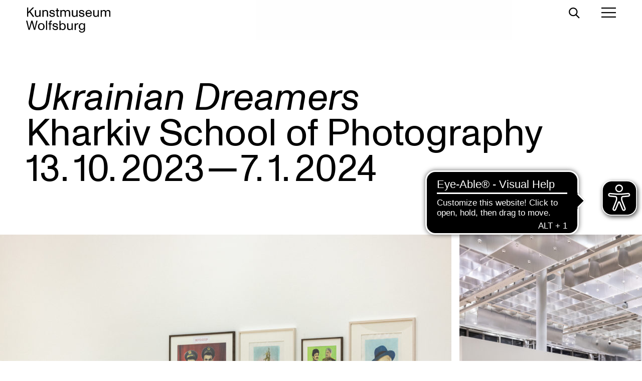

--- FILE ---
content_type: text/html; charset=UTF-8
request_url: https://www.kunstmuseum.de/ausstellung/ukrainian-dreamers-charkiwer-schule-der-fotografie/?utm_source=newsletter&utm_medium=email&utm_campaign=Fotokunst+aus+Charkiv+im+Kunstmuseum+Wolfsburg
body_size: 21914
content:
<!doctype html><html lang="de-DE"><head><meta charset="UTF-8"><meta name="viewport" content="width=device-width, initial-scale=1"><meta name="format-detection" content="telephone=no"><meta name="theme-color" content="#000000"><link rel="profile" href="https://gmpg.org/xfn/11"><meta name='robots' content='index, follow, max-image-preview:large, max-snippet:-1, max-video-preview:-1' /><link media="all" href="https://www.kunstmuseum.de/wp-content/cache/autoptimize/css/autoptimize_2c0d836bb26438450d33fdc299fc0009.css" rel="stylesheet"><title>Ukrainian Dreamers. Charkiwer Schule der Fotografie - Kunstmuseum Wolfsburg</title><link rel="canonical" href="https://www.kunstmuseum.de/ausstellung/ukrainian-dreamers-charkiwer-schule-der-fotografie/" /><meta property="og:locale" content="de_DE" /><meta property="og:type" content="article" /><meta property="og:title" content="Ukrainian Dreamers. Charkiwer Schule der Fotografie - Kunstmuseum Wolfsburg" /><meta property="og:description" content="Infos Es ist eine statt­liche Sammlung von rund 5.000 Fotogra­fien und über 70.000 Negativen – zusammen fast 2.000 Kilogramm Material –, die Sergiy Lebedy­n­skyy, der Leiter des Museum of Kharkiv School of Photo­graphy (MOKSOP), einige Wochen nach Beginn des russi­schen Angriffs­krieges nach Wolfsburg gebracht hat. Die Arbeiten gehören zu der sogenannten Charkiwer Schule der Fotografie, [&hellip;]" /><meta property="og:url" content="https://www.kunstmuseum.de/ausstellung/ukrainian-dreamers-charkiwer-schule-der-fotografie/" /><meta property="og:site_name" content="Kunstmuseum Wolfsburg" /><meta property="article:publisher" content="https://www.facebook.com/KunstmuseumWolfsburg" /><meta property="article:modified_time" content="2024-05-06T11:17:20+00:00" /><meta property="og:image" content="https://www.kunstmuseum.de/wp-content/uploads/2023/09/Auswaertiges_Amt_Logo.svg-1024x674.png" /><meta name="twitter:card" content="summary_large_image" /><meta name="twitter:site" content="@kunstmuseumwob" /><meta name="twitter:label1" content="Geschätzte Lesezeit" /><meta name="twitter:data1" content="10 Minuten" /> <script type="application/ld+json" class="yoast-schema-graph">{"@context":"https://schema.org","@graph":[{"@type":"Organization","@id":"https://www.kunstmuseum.de/#organization","name":"Kunstmuseum Wolfsburg","url":"https://www.kunstmuseum.de/","sameAs":["https://www.instagram.com/kunstmuseumwolfsburg/","https://www.linkedin.com/company/kunstmuseum-wolfsburg/","https://www.youtube.com/user/KunstmuseumWolfsburg","https://de.wikipedia.org/wiki/Kunstmuseum_Wolfsburg","https://www.facebook.com/KunstmuseumWolfsburg","https://twitter.com/kunstmuseumwob"],"logo":{"@type":"ImageObject","inLanguage":"de","@id":"https://www.kunstmuseum.de/#/schema/logo/image/","url":"https://www.kunstmuseum.de/wp-content/uploads/2020/05/191125_KMW_Wortmarke_RGB_schwarz.svg","contentUrl":"https://www.kunstmuseum.de/wp-content/uploads/2020/05/191125_KMW_Wortmarke_RGB_schwarz.svg","caption":"Kunstmuseum Wolfsburg"},"image":{"@id":"https://www.kunstmuseum.de/#/schema/logo/image/"}},{"@type":"WebSite","@id":"https://www.kunstmuseum.de/#website","url":"https://www.kunstmuseum.de/","name":"Kunstmuseum Wolfsburg","description":"","publisher":{"@id":"https://www.kunstmuseum.de/#organization"},"potentialAction":[{"@type":"SearchAction","target":{"@type":"EntryPoint","urlTemplate":"https://www.kunstmuseum.de/?s={search_term_string}"},"query-input":"required name=search_term_string"}],"inLanguage":"de"},{"@type":"ImageObject","inLanguage":"de","@id":"https://www.kunstmuseum.de/ausstellung/ukrainian-dreamers-charkiwer-schule-der-fotografie/#primaryimage","url":"https://www.kunstmuseum.de/wp-content/uploads/2023/09/Auswaertiges_Amt_Logo.svg.png","contentUrl":"https://www.kunstmuseum.de/wp-content/uploads/2023/09/Auswaertiges_Amt_Logo.svg.png","width":2560,"height":1685},{"@type":"WebPage","@id":"https://www.kunstmuseum.de/ausstellung/ukrainian-dreamers-charkiwer-schule-der-fotografie/","url":"https://www.kunstmuseum.de/ausstellung/ukrainian-dreamers-charkiwer-schule-der-fotografie/","name":"Ukrainian Dreamers. Charkiwer Schule der Fotografie - Kunstmuseum Wolfsburg","isPartOf":{"@id":"https://www.kunstmuseum.de/#website"},"primaryImageOfPage":{"@id":"https://www.kunstmuseum.de/ausstellung/ukrainian-dreamers-charkiwer-schule-der-fotografie/#primaryimage"},"image":{"@id":"https://www.kunstmuseum.de/ausstellung/ukrainian-dreamers-charkiwer-schule-der-fotografie/#primaryimage"},"thumbnailUrl":"https://www.kunstmuseum.de/wp-content/uploads/2023/09/Auswaertiges_Amt_Logo.svg-1024x674.png","datePublished":"2024-01-19T13:42:28+00:00","dateModified":"2024-05-06T11:17:20+00:00","breadcrumb":{"@id":"https://www.kunstmuseum.de/ausstellung/ukrainian-dreamers-charkiwer-schule-der-fotografie/#breadcrumb"},"inLanguage":"de","potentialAction":[{"@type":"ReadAction","target":["https://www.kunstmuseum.de/ausstellung/ukrainian-dreamers-charkiwer-schule-der-fotografie/"]}]},{"@type":"BreadcrumbList","@id":"https://www.kunstmuseum.de/ausstellung/ukrainian-dreamers-charkiwer-schule-der-fotografie/#breadcrumb","itemListElement":[{"@type":"ListItem","position":1,"name":"Startseite","item":"https://www.kunstmuseum.de/"},{"@type":"ListItem","position":2,"name":"Ausstellungen","item":"https://www.kunstmuseum.de/ausstellung/"},{"@type":"ListItem","position":3,"name":"Ukrainian Dreamers. Charkiwer Schule der Fotografie"}]}]}</script> <link rel='dns-prefetch' href='//hcaptcha.com' /><link href='https://fonts.gstatic.com' crossorigin='anonymous' rel='preconnect' /><link rel='stylesheet' id='borlabs-cookie-css'  href='https://www.kunstmuseum.de/wp-content/cache/autoptimize/css/autoptimize_single_d22af403692b7823cd1e01df584c0206.css?ver=2.3.6-19' media='all' /> <script id='wpml-cookie-js-extra'>var wpml_cookies = {"wp-wpml_current_language":{"value":"de","expires":1,"path":"\/"}};
var wpml_cookies = {"wp-wpml_current_language":{"value":"de","expires":1,"path":"\/"}};</script> <script src='https://www.kunstmuseum.de/wp-includes/js/jquery/jquery.min.js?ver=3.6.0' id='jquery-core-js'></script> <script id='wpml-browser-redirect-js-extra'>var wpml_browser_redirect_params = {"pageLanguage":"de","languageUrls":{"en_us":"https:\/\/www.kunstmuseum.de\/en\/exhibition\/ukrainian-dreamers-kharkiv-school-of-photography-2\/","en":"https:\/\/www.kunstmuseum.de\/en\/exhibition\/ukrainian-dreamers-kharkiv-school-of-photography-2\/","us":"https:\/\/www.kunstmuseum.de\/en\/exhibition\/ukrainian-dreamers-kharkiv-school-of-photography-2\/","de_de":"https:\/\/www.kunstmuseum.de\/ausstellung\/ukrainian-dreamers-charkiwer-schule-der-fotografie\/","de":"https:\/\/www.kunstmuseum.de\/ausstellung\/ukrainian-dreamers-charkiwer-schule-der-fotografie\/"},"cookie":{"name":"_icl_visitor_lang_js","domain":"www.kunstmuseum.de","path":"\/","expiration":24}};</script> <script id='borlabs-cookie-prioritize-js-extra'>var borlabsCookiePrioritized = {"domain":"www.kunstmuseum.de","path":"\/","version":"1","bots":"1","optInJS":{"statistics":{"google-analytics":"[base64]"}}};</script> <script src='https://www.kunstmuseum.de/wp-content/plugins/borlabs-cookie/assets/javascript/borlabs-cookie-prioritize.min.js?ver=2.3.6' id='borlabs-cookie-prioritize-js'></script> <link rel="https://api.w.org/" href="https://www.kunstmuseum.de/wp-json/" /><link rel="alternate" type="application/json" href="https://www.kunstmuseum.de/wp-json/wp/v2/exhibition/24552" /><link rel="EditURI" type="application/rsd+xml" title="RSD" href="https://www.kunstmuseum.de/xmlrpc.php?rsd" /><link rel="wlwmanifest" type="application/wlwmanifest+xml" href="https://www.kunstmuseum.de/wp-includes/wlwmanifest.xml" /><meta name="generator" content="WordPress 5.9.12" /><link rel='shortlink' href='https://www.kunstmuseum.de/?p=24552' /><link rel="alternate" type="application/json+oembed" href="https://www.kunstmuseum.de/wp-json/oembed/1.0/embed?url=https%3A%2F%2Fwww.kunstmuseum.de%2Fausstellung%2Fukrainian-dreamers-charkiwer-schule-der-fotografie%2F" /><link rel="alternate" type="text/xml+oembed" href="https://www.kunstmuseum.de/wp-json/oembed/1.0/embed?url=https%3A%2F%2Fwww.kunstmuseum.de%2Fausstellung%2Fukrainian-dreamers-charkiwer-schule-der-fotografie%2F&#038;format=xml" /><meta name="generator" content="WPML ver:4.8.6 stt:1,3;" /> <script async src="https://cdn.eye-able.com/configs/www.kunstmuseum.de.js"></script> <script async src="https://cdn.eye-able.com/public/js/eyeAble.js"></script> <script>if('0' === '1') {
    window.dataLayer = window.dataLayer || [];
    function gtag(){dataLayer.push(arguments);}
    gtag('consent', 'default', {
       'ad_storage': 'denied',
       'analytics_storage': 'denied'
    });
    gtag("js", new Date());

    gtag("config", "G-WZBKFX9H8V", { "anonymize_ip": true });

    (function (w, d, s, i) {
    var f = d.getElementsByTagName(s)[0],
        j = d.createElement(s);
    j.async = true;
    j.src =
        "https://www.googletagmanager.com/gtag/js?id=" + i;
    f.parentNode.insertBefore(j, f);
    })(window, document, "script", "G-WZBKFX9H8V");
}</script><link rel="icon" href="https://www.kunstmuseum.de/wp-content/uploads/2020/05/cropped-20200515_favicon-32x32.png" sizes="32x32" /><link rel="icon" href="https://www.kunstmuseum.de/wp-content/uploads/2020/05/cropped-20200515_favicon-192x192.png" sizes="192x192" /><link rel="apple-touch-icon" href="https://www.kunstmuseum.de/wp-content/uploads/2020/05/cropped-20200515_favicon-180x180.png" /><meta name="msapplication-TileImage" content="https://www.kunstmuseum.de/wp-content/uploads/2020/05/cropped-20200515_favicon-270x270.png" /></head><body class="exhibition-template-default single single-exhibition postid-24552 wp-custom-logo wp-embed-responsive"> <a class="skip-link screen-reader-text" href="#content">Zum Inhalt springen</a><header class="site-header"><div class="logo"> <a href="https://www.kunstmuseum.de/" class="custom-logo-link" rel="home"><img src="https://www.kunstmuseum.de/wp-content/uploads/2020/05/191125_KMW_Wortmarke_RGB_schwarz.svg" class="custom-logo" alt="Kunstmuseum Wolfsburg" /></a></div><div class="mobile-toggles"> <button class="search-toggle" aria-controls="search-form" aria-expanded="false"> <span class="screen-reader-text">Suche umschalten</span> <svg width="22" height="22" fill="none" stroke="#000" stroke-width="2.25px" aria-hidden="true"> <ellipse cx="8.793" cy="8.673" rx="7.668" ry="7.548"></ellipse> <path class="a" d="M13.495 13.495L21 21"></path> </svg> </button> <button class="menu-toggle" aria-controls="primary-menu" aria-expanded="false"> <span class="screen-reader-text">Hauptmenü umschalten</span> <svg class="hamburger" width="29" height="20.25" fill="none" stroke="#000" stroke-width="2.25px" viewBox="0 0 29 20.25" aria-hidden="true"> <g transform="translate(0 1.125)"> <line class="a" x2="29"/> <line class="a" x2="29" transform="translate(0 9.177)"/> <line class="a" x2="29" transform="translate(0 18)"/> </g> </svg> <svg class="close" width="22.097" height="22.274" fill="none" stroke="#000" stroke-width="2.25px" viewBox="0 0 22.097 22.274"> <g transform="translate(0.796 0.795)"><line class="a" x2="29" transform="translate(0 20.506) rotate(-45)"/> <line class="a" x2="29" transform="translate(0 0.177) rotate(45)"/> </g> </svg> </button></div><nav class="primary-menu"><div class="menu-hauptmenue-container"><ul id="primary-menu" class="menu"><li id="menu-item-24001" class="disquieter today-modal-link menu-item menu-item-type-custom menu-item-object-custom menu-item-24001"><a href="#">HEUTE</a></li><li id="menu-item-56" class="menu-item menu-item-type-custom menu-item-object-custom menu-item-has-children menu-item-56"><a href="#">Museum</a><ul class="sub-menu"><li id="menu-item-4360" class="menu-item menu-item-type-post_type menu-item-object-page menu-item-4360"><a href="https://www.kunstmuseum.de/ueber-uns/">Das Kunstmuseum</a></li><li id="menu-item-8825" class="menu-item menu-item-type-custom menu-item-object-custom menu-item-8825"><a target="_blank" rel="noopener" href="https://sammlung.kunstmuseum.de">Sammlung</a></li><li id="menu-item-4034" class="menu-item menu-item-type-post_type menu-item-object-page menu-item-4034"><a href="https://www.kunstmuseum.de/kunstvermittlung/">Kunstvermittlung</a></li></ul></li><li id="menu-item-27" class="menu-item menu-item-type-custom menu-item-object-custom menu-item-has-children menu-item-27"><a href="#">Ausstellungen</a><ul class="sub-menu"><li id="menu-item-39" class="menu-item menu-item-type-custom menu-item-object-custom menu-item-39"><a href="/ausstellung/?filter=current">Aktuell</a></li><li id="menu-item-40" class="menu-item menu-item-type-custom menu-item-object-custom menu-item-40"><a href="/ausstellung/?filter=preview">Vorschau</a></li><li id="menu-item-41" class="menu-item menu-item-type-custom menu-item-object-custom menu-item-41"><a href="/ausstellung/?filter=archive">Archiv</a></li><li id="menu-item-8006" class="menu-item menu-item-type-post_type menu-item-object-page menu-item-8006"><a href="https://www.kunstmuseum.de/publikationen/">Publikationen</a></li><li id="menu-item-4874" class="menu-item menu-item-type-post_type menu-item-object-page menu-item-4874"><a href="https://www.kunstmuseum.de/curatorials/">Curatorials</a></li></ul></li><li id="menu-item-29" class="menu-item menu-item-type-custom menu-item-object-custom menu-item-has-children menu-item-29"><a href="#">Besuch</a><ul class="sub-menu"><li id="menu-item-3989" class="menu-item menu-item-type-post_type menu-item-object-page menu-item-3989"><a href="https://www.kunstmuseum.de/informationen/">Informationen</a></li><li id="menu-item-6109" class="menu-item menu-item-type-post_type menu-item-object-page menu-item-6109"><a href="https://www.kunstmuseum.de/veranstaltungen/">Veranstaltungen</a></li><li id="menu-item-4041" class="menu-item menu-item-type-post_type menu-item-object-page menu-item-4041"><a href="https://www.kunstmuseum.de/barrierefreiheit/">Barrierefreiheit</a></li><li id="menu-item-4046" class="menu-item menu-item-type-post_type menu-item-object-page menu-item-4046"><a href="https://www.kunstmuseum.de/restaurant-cafe/">Restaurant &amp;&nbsp;Café</a></li></ul></li><li id="menu-item-98" class="menu-item menu-item-type-custom menu-item-object-custom menu-item-has-children menu-item-98"><a href="#">Über uns</a><ul class="sub-menu"><li id="menu-item-4020" class="menu-item menu-item-type-post_type menu-item-object-page menu-item-4020"><a href="https://www.kunstmuseum.de/team/">Team</a></li><li id="menu-item-4086" class="menu-item menu-item-type-post_type menu-item-object-page menu-item-4086"><a href="https://www.kunstmuseum.de/stellenangebote_kunstmuseum/">Stellenangebote</a></li><li id="menu-item-4109" class="menu-item menu-item-type-post_type menu-item-object-page menu-item-4109"><a href="https://www.kunstmuseum.de/vermietungen/">Vermietungen</a></li><li id="menu-item-32217" class="menu-item menu-item-type-custom menu-item-object-custom menu-item-32217"><a href="https://wob3walls.de/">wob³walls</a></li><li id="menu-item-7276" class="menu-item menu-item-type-post_type menu-item-object-page menu-item-7276"><a href="https://www.kunstmuseum.de/presse/">Presse</a></li></ul></li><li id="menu-item-38" class="menu-item menu-item-type-custom menu-item-object-custom menu-item-38"><a target="_blank" rel="noopener" href="https://kunstmuseum.ticketfritz.de/Home/Index">Shop</a></li><li id="menu-item-37" class="member-link menu-item menu-item-type-custom menu-item-object-custom menu-item-37"><a target="_blank" rel="noopener" href="https://freundeskreis.kunstmuseum.de">Freundeskreis</a></li><li id="menu-item-90" class="search-link menu-item menu-item-type-custom menu-item-object-custom menu-item-90"><a href="#">Suche</a></li><li id="menu-item-wpml-ls-11-en" class="menu-item wpml-ls-slot-11 wpml-ls-item wpml-ls-item-en wpml-ls-menu-item wpml-ls-first-item wpml-ls-last-item menu-item-type-wpml_ls_menu_item menu-item-object-wpml_ls_menu_item menu-item-wpml-ls-11-en"><a title="Zu Englisch wechseln" href="https://www.kunstmuseum.de/en/exhibition/ukrainian-dreamers-kharkiv-school-of-photography-2/" aria-label="Zu Englisch wechseln" role="menuitem"><img class="wpml-ls-flag" src="https://www.kunstmuseum.de/wp-content/plugins/sitepress-multilingual-cms/res/flags/en.svg" alt="Englisch" width="30" height="24"></a></li></ul></div></nav></header><div class="primary-menu-overlay"><div class="sub-menu"><div class="search-form"><form role="search" method="get" id="searchform" class="searchform" action="https://www.kunstmuseum.de/"> <label class="screen-reader-text" for="s">Suche nach:</label> <input type="search" value="" name="s" id="s" placeholder="Suchbegriff"> <button type="submit" id="searchsubmit"> <svg width="22" height="22" fill="none" stroke="#AFAFB9" stroke-width="2.25px" aria-hidden="true"> <ellipse cx="8.793" cy="8.673" rx="7.668" ry="7.548"></ellipse> <path class="a" d="M13.495 13.495L21 21"></path> </svg> <span class="screen-reader-text">Suche</span> </button></form><div class="archive-tags"> <a href="https://www.kunstmuseum.de/tag/freundeskreis/" rel="tag" class="button button-small">#Freundeskreis</a> <a href="https://www.kunstmuseum.de/tag/kunstmuseumfromhome/" rel="tag" class="button button-small">#kunstmuseumfromhome</a> <a href="https://www.kunstmuseum.de/tag/2023/" rel="tag" class="button button-small">2023</a> <a href="https://www.kunstmuseum.de/tag/30-jahre-kunstmuseum/" rel="tag" class="button button-small">30 Jahre Kunstmuseum</a> <a href="https://www.kunstmuseum.de/tag/agiles-museum/" rel="tag" class="button button-small">Agiles Museum</a> <a href="https://www.kunstmuseum.de/tag/aicha-khorchid/" rel="tag" class="button button-small">Aïcha Khorchid</a> <a href="https://www.kunstmuseum.de/tag/alvar-aalto-kulturhaus/" rel="tag" class="button button-small">Alvar-Aalto-Kulturhaus</a> <a href="https://www.kunstmuseum.de/tag/art-fashion/" rel="tag" class="button button-small">Art &amp; Fashion</a> <a href="https://www.kunstmuseum.de/tag/art-kuratorenpreis/" rel="tag" class="button button-small">ART-Kuratorenpreis</a> <a href="https://www.kunstmuseum.de/tag/artist-talk/" rel="tag" class="button button-small">Artist Talk</a></div></div></div></div><div class="today-modal" id="today-modal" role="dialog" aria-modal="true" style="display: none;"><div class="wrapper"> <button class="close-modal" aria-controls="today-modal"> <span class="screen-reader-text">Hide Modal</span> <svg class="close" width="22.097" height="22.274" fill="none" stroke="#000" stroke-width="2.25px" viewBox="0 0 22.097 22.274"> <g transform="translate(0.796 0.795)"><line class="a" x2="29" transform="translate(0 20.506) rotate(-45)"/> <line class="a" x2="29" transform="translate(0 0.177) rotate(45)"/> </g> </svg> </button><div class="content"><div class="spinner" role="status"> <svg viewBox="0 0 100 101" xmlns="http://www.w3.org/2000/svg" > <path fill="currentColor" d="M100 50.5908C100 78.2051 77.6142 100.591 50 100.591C22.3858 100.591 0 78.2051 0 50.5908C0 22.9766 22.3858 0.59082 50 0.59082C77.6142 0.59082 100 22.9766 100 50.5908ZM9.08144 50.5908C9.08144 73.1895 27.4013 91.5094 50 91.5094C72.5987 91.5094 90.9186 73.1895 90.9186 50.5908C90.9186 27.9921 72.5987 9.67226 50 9.67226C27.4013 9.67226 9.08144 27.9921 9.08144 50.5908Z" /> <path fill="currentFill" d="M93.9676 39.0409C96.393 38.4038 97.8624 35.9116 97.0079 33.5539C95.2932 28.8227 92.871 24.3692 89.8167 20.348C85.8452 15.1192 80.8826 10.7238 75.2124 7.41289C69.5422 4.10194 63.2754 1.94025 56.7698 1.05124C51.7666 0.367541 46.6976 0.446843 41.7345 1.27873C39.2613 1.69328 37.813 4.19778 38.4501 6.62326C39.0873 9.04874 41.5694 10.4717 44.0505 10.1071C47.8511 9.54855 51.7191 9.52689 55.5402 10.0491C60.8642 10.7766 65.9928 12.5457 70.6331 15.2552C75.2735 17.9648 79.3347 21.5619 82.5849 25.841C84.9175 28.9121 86.7997 32.2913 88.1811 35.8758C89.083 38.2158 91.5421 39.6781 93.9676 39.0409Z" /> </svg> <span class="screen-reader-text">Loading...</span></div></div></div></div><main id="content" class="page-content"><article id="exhibition-24552" class="post-24552 exhibition type-exhibition status-publish hentry tag-charkiw tag-ukraine"><div class="exhibition-head"><div><h1 class="exhibition-title">Ukrainian Dreamers</h1><h2 class="exhibition-subtitle h2">Charkiwer Schule der Fotografie</h2><div class="exhibition-date-range h2"> 13.&ThinSpace;10.&ThinSpace;2023&VeryThinSpace;&mdash;&VeryThinSpace;7.&ThinSpace;1.&ThinSpace;2024</div></div></div><div class="exhibition-content" data-read-more-text="Mehr"><div class="wp-block-exhibition-slider alignfull "><div class="exhibition-slider"><div class="swiper-container"><div class="swiper-wrapper"><div class="swiper-slide"> <img width="900" height="600" src="https://www.kunstmuseum.de/wp-content/uploads/2024/01/231012_KMW_by_Kruszewski-0187-900x600.jpg" class="attachment-exhibition-slider size-exhibition-slider" alt loading="lazy" srcset="https://www.kunstmuseum.de/wp-content/uploads/2024/01/231012_KMW_by_Kruszewski-0187-900x600.jpg 900w, https://www.kunstmuseum.de/wp-content/uploads/2024/01/231012_KMW_by_Kruszewski-0187-300x200.jpg 300w, https://www.kunstmuseum.de/wp-content/uploads/2024/01/231012_KMW_by_Kruszewski-0187-1024x683.jpg 1024w, https://www.kunstmuseum.de/wp-content/uploads/2024/01/231012_KMW_by_Kruszewski-0187-768x512.jpg 768w, https://www.kunstmuseum.de/wp-content/uploads/2024/01/231012_KMW_by_Kruszewski-0187-1536x1025.jpg 1536w, https://www.kunstmuseum.de/wp-content/uploads/2024/01/231012_KMW_by_Kruszewski-0187-2048x1366.jpg 2048w, https://www.kunstmuseum.de/wp-content/uploads/2024/01/231012_KMW_by_Kruszewski-0187-100x67.jpg 100w" sizes="(max-width: 900px) 100vw, 900px"></div><div class="swiper-slide"> <img width="900" height="600" src="https://www.kunstmuseum.de/wp-content/uploads/2024/01/231012_KMW_by_Kruszewski-0292-900x600.jpg" class="attachment-exhibition-slider size-exhibition-slider" alt loading="lazy" srcset="https://www.kunstmuseum.de/wp-content/uploads/2024/01/231012_KMW_by_Kruszewski-0292-900x600.jpg 900w, https://www.kunstmuseum.de/wp-content/uploads/2024/01/231012_KMW_by_Kruszewski-0292-300x200.jpg 300w, https://www.kunstmuseum.de/wp-content/uploads/2024/01/231012_KMW_by_Kruszewski-0292-1024x683.jpg 1024w, https://www.kunstmuseum.de/wp-content/uploads/2024/01/231012_KMW_by_Kruszewski-0292-768x512.jpg 768w, https://www.kunstmuseum.de/wp-content/uploads/2024/01/231012_KMW_by_Kruszewski-0292-1536x1025.jpg 1536w, https://www.kunstmuseum.de/wp-content/uploads/2024/01/231012_KMW_by_Kruszewski-0292-2048x1366.jpg 2048w, https://www.kunstmuseum.de/wp-content/uploads/2024/01/231012_KMW_by_Kruszewski-0292-100x67.jpg 100w" sizes="(max-width: 900px) 100vw, 900px"></div><div class="swiper-slide"> <img width="400" height="600" src="https://www.kunstmuseum.de/wp-content/uploads/2024/01/231012_KMW_by_Kruszewski-0198-400x600.jpg" class="attachment-exhibition-slider size-exhibition-slider" alt loading="lazy" srcset="https://www.kunstmuseum.de/wp-content/uploads/2024/01/231012_KMW_by_Kruszewski-0198-400x600.jpg 400w, https://www.kunstmuseum.de/wp-content/uploads/2024/01/231012_KMW_by_Kruszewski-0198-200x300.jpg 200w, https://www.kunstmuseum.de/wp-content/uploads/2024/01/231012_KMW_by_Kruszewski-0198-683x1024.jpg 683w, https://www.kunstmuseum.de/wp-content/uploads/2024/01/231012_KMW_by_Kruszewski-0198-768x1152.jpg 768w, https://www.kunstmuseum.de/wp-content/uploads/2024/01/231012_KMW_by_Kruszewski-0198-1024x1536.jpg 1024w, https://www.kunstmuseum.de/wp-content/uploads/2024/01/231012_KMW_by_Kruszewski-0198-1366x2048.jpg 1366w, https://www.kunstmuseum.de/wp-content/uploads/2024/01/231012_KMW_by_Kruszewski-0198-100x150.jpg 100w, https://www.kunstmuseum.de/wp-content/uploads/2024/01/231012_KMW_by_Kruszewski-0198-300x450.jpg 300w, https://www.kunstmuseum.de/wp-content/uploads/2024/01/231012_KMW_by_Kruszewski-0198-scaled.jpg 1707w" sizes="(max-width: 400px) 100vw, 400px"></div></div></div> <button class="button-arrow open-credits-overlay"> <svg viewBox="0 0 14 14"> <path d="M5.977,13.852H16.608l-4.9,4.9,1.269,1.225,7-7-7-7L11.752,7.2l4.856,4.9H5.977Z" transform="translate(-5.977 -5.977)" /> </svg> Credits </button><div class="credits-overlay" role="dialog"><h3 class="h1">Credits</h3><div class="credits-list"><div class="credit-item"> <img width="100" height="67" src="https://www.kunstmuseum.de/wp-content/uploads/2024/01/231012_KMW_by_Kruszewski-0187-100x67.jpg" class="attachment-credits-thumbnail size-credits-thumbnail" alt loading="lazy" srcset="https://www.kunstmuseum.de/wp-content/uploads/2024/01/231012_KMW_by_Kruszewski-0187-100x67.jpg 100w, https://www.kunstmuseum.de/wp-content/uploads/2024/01/231012_KMW_by_Kruszewski-0187-300x200.jpg 300w, https://www.kunstmuseum.de/wp-content/uploads/2024/01/231012_KMW_by_Kruszewski-0187-1024x683.jpg 1024w, https://www.kunstmuseum.de/wp-content/uploads/2024/01/231012_KMW_by_Kruszewski-0187-768x512.jpg 768w, https://www.kunstmuseum.de/wp-content/uploads/2024/01/231012_KMW_by_Kruszewski-0187-1536x1025.jpg 1536w, https://www.kunstmuseum.de/wp-content/uploads/2024/01/231012_KMW_by_Kruszewski-0187-2048x1366.jpg 2048w, https://www.kunstmuseum.de/wp-content/uploads/2024/01/231012_KMW_by_Kruszewski-0187-900x600.jpg 900w" sizes="(max-width: 100px) 100vw, 100px"><p>Ausstel­lungs­an­sicht Ukrainian Dreamers<br> Charkiwer Schule der Fotografie. (13.10.2023 – 7.1.2024) Kunst­mu­seum Wolfsburg, Foto: Marek Kruszweski</p></div><div class="credit-item"> <img width="100" height="67" src="https://www.kunstmuseum.de/wp-content/uploads/2024/01/231012_KMW_by_Kruszewski-0292-100x67.jpg" class="attachment-credits-thumbnail size-credits-thumbnail" alt loading="lazy" srcset="https://www.kunstmuseum.de/wp-content/uploads/2024/01/231012_KMW_by_Kruszewski-0292-100x67.jpg 100w, https://www.kunstmuseum.de/wp-content/uploads/2024/01/231012_KMW_by_Kruszewski-0292-300x200.jpg 300w, https://www.kunstmuseum.de/wp-content/uploads/2024/01/231012_KMW_by_Kruszewski-0292-1024x683.jpg 1024w, https://www.kunstmuseum.de/wp-content/uploads/2024/01/231012_KMW_by_Kruszewski-0292-768x512.jpg 768w, https://www.kunstmuseum.de/wp-content/uploads/2024/01/231012_KMW_by_Kruszewski-0292-1536x1025.jpg 1536w, https://www.kunstmuseum.de/wp-content/uploads/2024/01/231012_KMW_by_Kruszewski-0292-2048x1366.jpg 2048w, https://www.kunstmuseum.de/wp-content/uploads/2024/01/231012_KMW_by_Kruszewski-0292-900x600.jpg 900w" sizes="(max-width: 100px) 100vw, 100px"><p>Ausstel­lungs­an­sicht Ukrainian Dreamers<br> Charkiwer Schule der Fotografie. (13.10.2023 – 7.1.2024) Kunst­mu­seum Wolfsburg, Foto: Marek Kruszweski</p></div><div class="credit-item"> <img width="100" height="150" src="https://www.kunstmuseum.de/wp-content/uploads/2024/01/231012_KMW_by_Kruszewski-0198-100x150.jpg" class="attachment-credits-thumbnail size-credits-thumbnail" alt loading="lazy" srcset="https://www.kunstmuseum.de/wp-content/uploads/2024/01/231012_KMW_by_Kruszewski-0198-100x150.jpg 100w, https://www.kunstmuseum.de/wp-content/uploads/2024/01/231012_KMW_by_Kruszewski-0198-200x300.jpg 200w, https://www.kunstmuseum.de/wp-content/uploads/2024/01/231012_KMW_by_Kruszewski-0198-683x1024.jpg 683w, https://www.kunstmuseum.de/wp-content/uploads/2024/01/231012_KMW_by_Kruszewski-0198-768x1152.jpg 768w, https://www.kunstmuseum.de/wp-content/uploads/2024/01/231012_KMW_by_Kruszewski-0198-1024x1536.jpg 1024w, https://www.kunstmuseum.de/wp-content/uploads/2024/01/231012_KMW_by_Kruszewski-0198-1366x2048.jpg 1366w, https://www.kunstmuseum.de/wp-content/uploads/2024/01/231012_KMW_by_Kruszewski-0198-400x600.jpg 400w, https://www.kunstmuseum.de/wp-content/uploads/2024/01/231012_KMW_by_Kruszewski-0198-300x450.jpg 300w, https://www.kunstmuseum.de/wp-content/uploads/2024/01/231012_KMW_by_Kruszewski-0198-scaled.jpg 1707w" sizes="(max-width: 100px) 100vw, 100px"><p>Ausstel­lungs­an­sicht Ukrainian Dreamers<br> Charkiwer Schule der Fotografie. (13.10.2023 – 7.1.2024) Kunst­mu­seum Wolfsburg, Foto: Marek Kruszweski</p></div></div></div></div></div><div class="wp-container-1 wp-block-group alignfull has-gray-background-color has-background"><h2>Infos</h2><div class="wp-block-columns"><div class="wp-block-column" style="flex-basis:66.66%"><p>Es ist eine statt­liche Sammlung von rund 5.000 Fotogra­fien und über 70.000 Negativen – zusammen fast 2.000 Kilogramm Material –, die Sergiy Lebedy­n­skyy, der Leiter des Museum of Kharkiv School of Photo­graphy (MOKSOP), einige Wochen nach Beginn des russi­schen Angriffs­krieges nach Wolfsburg gebracht hat. Die Arbeiten gehören zu der sogenannten Charkiwer Schule der Fotografie, einer Bewegung, die seit Ende der 1960er-Jahre künst­le­risch experi­men­tiert und eine Art Antihal­tung zur offizi­ellen Fotografie sowje­ti­scher Prägung darstellt. Die Werke sollten eigent­lich in dem von Lebedy­n­skyy neuge­grün­deten MOKSOP in Charkiw gezeigt werden – eigent­lich, aber dann begann im Februar 2022 der völker­rechts­wid­rige Angriffs­krieg Russlands. In sonst leer geblie­benen Trans­port­wagen der humani­tären Hilfe haben die Fotogra­fien ihren Weg hinaus aus dem Kriegs­ge­biet gefunden und landeten schließ­lich in Lebedy­n­skyys Keller in Wolfsburg, wo er seit einigen Jahren wohnt und arbeitet. Das Kunst­mu­seum Wolfsburg hat dieses Konvolut vorüber­ge­hend in seinem Depot fachge­recht einge­la­gert. Nun wird ein Teil dieser bedeu­tenden Sammlung vom 13. Oktober 2023 bis 7. Januar 2024 in der Ausstel­lung <em>Ukrainian Dreamers. Charkiwer Schule der Fotografie</em> gezeigt.</p> <span id="more-24552"></span><p>Die Charkiwer Schule der Fotografie hat bereits mehrere Umbrüche erlebt, welche die ukrai­ni­sche Gesell­schaft erschüt­terten: von der „schwam­migen“ Stabi­lität der Breschnew-Ära über die rasche Befreiung durch die Perestroika, den anschlie­ßenden Zusam­men­bruch der UdSSR und die Wieder­erlan­gung der Unabhän­gig­keit des Landes, die Wirtschafts­krise und die Turbu­lenzen der 1990er-Jahre, zwei Revolu­tionen und den neoim­pe­ria­lis­ti­schen Angriffs­krieg unter Putin. All diese Perioden forderten viele ukrai­ni­sche Künstler*innen auf unter­schied­liche Weise heraus und machten die Schule zu einem fließenden Netzwerk, das letztlich auf die Verän­de­rungen in seinem Umfeld reagierte.&nbsp;</p><p>In politi­sche und gesell­schaft­liche Schwe­be­zu­stände versetzt, durch­lebten die Künstler*innen diese mit dem Drang zum fotogra­fi­schen Experi­men­tieren. Da sie während der Sowjet­zeit von allen profes­sio­nellen Insti­tu­tionen und dem Markt isoliert waren und auch nach der Unabhän­gig­keit der Ukraine kaum Zugang dazu erhielten, betätigten sie sich meist in ihrer Freizeit künst­le­risch, etwa in Amateur-Fotoclubs. Die Künstler*innen flüch­teten sich entweder in die Konstruk­tion subjek­tiver Welten oder äußerten sich mutig zu gesell­schaft­li­chen und politi­schen Themen.</p><p>Wenn es darum geht, die Geschichte des Nonkon­for­mismus in der ukrai­ni­schen Kunst zu unter­su­chen, ist Charkiw, das als ein wichtiges Bildungs- und Indus­trie­zen­trum gilt, vor allem durch jene Fotoschule vertreten. Einer der Gründe für die wenigen nonkon­for­mis­ti­schen Künstler*innen war die besonders strenge Kontrolle, die der örtliche Zweig des staat­li­chen Künstler*innenverbandes und die Straf­be­hörden über die Künstler*innengemeinde ausübten. Doch mehrere kleine Gruppen von Fotograf*innen, insgesamt lassen sich heute um die 40 Künstler*innen aus vier Genera­tionen dazuzählen, haben sich zu unter­schied­li­chen Zeitpunkten vorgewagt. Sie schufen Werke, die mit den sowje­ti­schen Vorgaben wenig zu tun hatten. So ist neben dem Experi­men­tellen, wie etwa Überla­ge­rungen von Dias oder durch Poste­ri­sa­tion erreichte „Fehlfarben“, auch zwanglos-natür­liche Nacktheit zu finden – in der Sowjet­zeit schnell als Porno­grafie verurteilt.</p><p>Von der ersten Genera­tion um Boris Mikhailov und Evgeniy Pavlov über die Gruppen SOSka und Shilo zu aktuellen Arbeiten von Bella Logachova und dem Tandem Andriy Rachin­skiy und Daniil Revkovskiy gibt die Ausstel­lung, die in Koope­ra­tion mit dem Museum of the Kharkiv School of Photo­graphy entwi­ckelt wurde, Einblicke in die künst­le­ri­schen Ansätze des Phänomens der Charkiwer Schule der Fotografie.</p><h4>Museum of Kharkiv School of Photography</h4><p>Das MOKSOP (Museum of Kharkiv School of Photo­graphy) ist das erste ukrai­ni­sche Museum für zeitge­nös­si­sche Fotografie. Es wurde 2018 von den Fotografen Sergiy Lebedy­n­skyy und Vladyslav Krasno­sh­chok, sowie den Kunst­his­to­ri­ke­rinnen Oleksandra Osadcha und Nadiia Bernard-Kovalchuk gegründet. Der Name des Museums ist von der gleich­na­migen Bewegung der ukrai­ni­schen Kunst­ge­schichte inspi­riert – der Charkiwer Schule der Fotografie. Diese erlangte vor allem durch den Namen von Boris Mikhailov, einem der einfluss­reichsten zeitge­nös­si­schen ukrai­ni­schen Künstler*innen, inter­na­tio­nale Anerkennung.</p><p>Das MOKSOP hat einen bedeu­tenden Kernbe­stand der ukrai­ni­schen Fotografie seit den 1960er-Jahren zusam­men­ge­tragen: Heute umfasst die Sammlung des Museums mehr als 5.000 Abzüge und rund 70.000 Filmne­ga­tive klassi­scher Dokumentar- und Kunst­pro­jekte sowie die Werke junger Autor*innen. Mit dem Ziel, das fotogra­fi­sche Erbe des Landes bekannt­zu­ma­chen, führt die Kurator*innengruppe des MOKSOP ein nomadi­sches Ausstel­lungs­pro­gramm durch und organi­siert indivi­du­elle und kollek­tive Projekte mit Partner­ein­rich­tungen in der Ukraine sowie im Ausland.</p><h3>Künstler*innen der Ausstellung</h3><p>Sergiy Bratkov, Herman Driukov, Viktor und Sergiy Kochetov, Bella Logachova, Oleg Maliovany, Boris Mikhailov, Evgeniy Pavlov, Roman Pyatkovka, Daniil Revkovskiy und Andriy Rachin­skiy, Jury Rupin, Shilo Group (Vladyslav Krasno­sh­chok und Sergiy Lebedy­n­skyy), SOSka Group (Mykola Ridnyi, Serhiy Popov und Hanna Krivent­sova), Oleksandr Suprun.</p><div style="height:100px" aria-hidden="true" class="wp-block-spacer"></div><pre id="tw-target-text" class="wp-block-preformatted has-x-large-font-size">Інформація</pre><p>Вражаючу колекцію з близько 5000 фотографій та понад 70000 негативів (загалом майже 2000 кілограмів матеріалу) Сергій Лебединський, директор Музею Харківської школи фотографії (MOKSOP), привіз до Вольфсбурга через кілька тижнів після ескалації російської загарбницької війни. Роботи належать до Харківської школи фотографії, руху, який з кінця 1960‑х років культивував експериментальний художній підхід та позиціював себе як антитеза офіційній радянській фотографії. Ці роботи мали бути виставлені в тільки-но збудованому Лебединським приміщенні MOKSOP, однак в лютому 2022 року, всупереч всім нормам міжнародного права, розпочалося повномасштабне військове вторгнення Росії в Україну. В порожніх вантажівках для гуманітарної допомоги, які повертались із зони бойових дій, фотографії були евакуйовані та опинились врешті-решт в підвалі будинку Лебединського у Вольфсбурзі, де він мешкає та працює вже декілька років. Музей сучасного мистецтва «Kunst­mu­seum Wolfsburg» тимчасово зберігав це зібрання у своєму сховищі. Зараз частина колекції буде презентована на виставці <em>Українські мрійники. Харківська школа фотографії</em> з 13 жовтня 2023 року по 7 січня 2024&nbsp;року.</p><p>Харківська школа фотографії вже пережила чимало потрясінь, які сколихнули українське суспільство: в’язка стабільність брежнєвської епохи та блискавичні зміни часів «перебудови», розпад СРСР і&nbsp;відновлення незалежності країни, економічна криза турбулентних 1990‑х&nbsp;років, дві революції та сьогоднішня неоімперіалістична загарбницька війна під керівництвом Путіна. Усі ці події раз за разом створювали нові виклики перед багатьма українськими митцями та мисткинями, роблячи Харківську школу фотографії гнучкою мережею, чутливою до змін культурно-історичного контексту.</p><p>Перебуваючи в стані постійної соціально-політичної невизначеності, художники та художниці виражали цей досвід в прагненні до фотографічного експерименту. Через ізоляцію від професійних інституцій та ринку за радянських часів, та обмежений доступ до них навіть після здобуття Україною незалежності, діяльність художників була прив’язана здебільшого до дозвілля, коли вони, зокрема, відвідували фотоклуби. Митці та мисткині або шукали притулку в конструюванні суб’єктивних світів, або сміливо висловлювалися на суспільно-політичні теми.</p><p>В історії українського мистецького нонконформізму Харків, важливий освітньо-промисловий центр, знаний насамперед феноменом Харківської школи фотографії. Цей факт зумовлений особливо жорстким контролем місцевого відділення Всерадянської Спілки художників та правоохоронних органів за мистецькою спільнотою. Не дивлячись на це, фотографи наважувалися йти всупереч принципам радянської ідеологізованої документалістики та створювали роботи, що підривали її канони. Так поруч з&nbsp;експериментами, як-от накладання діапозитивів або створення «неправильних» кольорів за допомогою постеризації, можна побачити й&nbsp;невимушену голизну, яка переслідувалась у&nbsp;радянські часи як порнографія. Наступні покоління (на сьогоднішній день до феномену належать приблизно 40 авторів та авторок) починаючи з&nbsp;1990‑х&nbsp;років виробили соціально-критичні підходи та впровадили у&nbsp;свою практику різні медіа, як-то перформанс, інсталяція та відеоарт.</p><p>Хронологія виставки розгортається від першого покоління авторів&nbsp;— таких, як Борис Михайлов та Євгеній Павлов&nbsp;— через проєкти груп «SOSka» та «Шило» до актуальних робіт Белли Логачової та дуету Андрія Рачинського і&nbsp;Даніїла Ревковського. Ця підбірка, зроблена у&nbsp;співпраці з&nbsp;Музеєм Харківської школи фотографії (MOKSOP), дає уявлення про різноманіття підходів у&nbsp;межах феномену Харківської школи фотографії.</p><p><strong>Музей Харківської школи фотографії</strong></p><p>MOKSOP (Музей Харківської школи фотографії) — перший в Україні музей сучасної фотографії. Його заснували у 2018 році фотографи Сергій Лебединський та Владислав Краснощок, а також дослідниці Олександра Осадча та Надія Бернар-Ковальчук. Назва музею інспірована особливим явищем в історії українського мистецтва — Харківською школою фотографії. Цей феномен відомий міжнародній публіці передусім завдяки імені Бориса Михайлова — одного з найвпливовіших фотографів сучасності.</p><p>MOKSOP формує колекцію української фотографії від 1960‑х років і до сьогодення: наразі зібрання музею налічує понад 5000 відбитків і близько 70 000 негативів класичних документальних і художніх проектів, а також робіт молодих авторів та авторок. З метою популяризації української фотографії кураторська група MOKSOP здійснює номадичну виставкову програму та організовує індивідуальні та колективні проекти з партнерськими установами в Україні та за кордоном.</p><p><strong>Художники виставки</strong></p><p>Сергій Братков, Герман Дрюков, Віктор та Сергій Кочетови, Белла Логачова, Олег Мальований, Борис Михайлов, Євгеній Павлов, Роман Пятковка, Даніїл Ревковський та Андрій Рачинський, Юрій Рупін, група «Шило» (Владислав Краснощок та Сергій Лебединський), група «SOSka» (Микола Рідний, Сергій Попов та Ганна Крівенцова), Олександр Супрун.</p></div><div class="wp-block-column" style="flex-basis:33.33%"><p><em>Konzept und Kurator<br></em>Sergiy Lebedy­n­skyy<br><br><em>Kurato­ri­sche Assistenz<br></em>Carla Wiggering, Oleksandra Osadcha</p></div></div></div><h2>Magazin</h2><div class="wp-block-magazine alignfull "><div class="magazine" data-rest-baseuri="https://www.kunstmuseum.de/wp-json/"><article id="post-23615" data-post-id="23615" class="post-23615 post type-post status-publish format-standard has-post-thumbnail hentry category-unkategorisiert tag-charkiw tag-ukraine"><div class="post-thumbnail"> <a href="https://www.kunstmuseum.de/2023/10/12-und-13-10-2023-eroeffnung-und-programm-ukrainian-dreamers-charkiwer-schule-der-fotografie/" aria-hidden="true" tabindex="-1"> <img loading="lazy" width="900" height="600" src="https://www.kunstmuseum.de/wp-content/uploads/2023/10/Websitedf.png" class="attachment-large size-large wp-post-image" alt srcset="https://www.kunstmuseum.de/wp-content/uploads/2023/10/Websitedf.png 900w, https://www.kunstmuseum.de/wp-content/uploads/2023/10/Websitedf-300x200.png 300w, https://www.kunstmuseum.de/wp-content/uploads/2023/10/Websitedf-768x512.png 768w, https://www.kunstmuseum.de/wp-content/uploads/2023/10/Websitedf-100x67.png 100w" sizes="(max-width: 900px) 100vw, 900px"> </a></div><div class="post-tags"> <a href="https://www.kunstmuseum.de/tag/charkiw/" rel="tag" class="button button-small">Charkiw</a><a href="https://www.kunstmuseum.de/tag/ukraine/" rel="tag" class="button button-small">Ukraine</a></div><h3 class="post-title h4"><a href="https://www.kunstmuseum.de/2023/10/12-und-13-10-2023-eroeffnung-und-programm-ukrainian-dreamers-charkiwer-schule-der-fotografie/" rel="bookmark">12. und 13.10.2023: Eröffnung und Programm <span class="highlighted-title-part">Ukrainian Dreamers. Charkiwer Schule der Fotografie</span></a></h3></article></div></div><h2>Presse</h2><div class="wp-block-columns"><div class="wp-block-column"><blockquote class="wp-block-quote"><p>„Die Wirren des Ukraine-Krieges haben ein wertvolles Konvolut von Fotos nach Wolfsburg gebracht. Nun sind dort Vertreter der Charkiwer Schule zu sehen – was für fantas­ti­sche Entdeckungen.“</p><cite>Monopol Magazin online, Lennart Laberenz, 12. Oktober 2023</cite></blockquote></div><div class="wp-block-column"><blockquote class="wp-block-quote"><p>„Die Ausstel­lung „Ukrai­ni­sche Träumer – die Charkiwer Schule der Fotografie“ im Kunst­mu­seum Wolfsburg zeigt einen winzigen Einblick in jene Freiräume, welche sich die Ukrainer schon unter der Knute des Großen Bruders künst­le­risch schufen.“</p><cite>Braun­schweiger Zeitung, Martin Jasper, 13. Oktober 2023</cite></blockquote></div><div class="wp-block-column"><blockquote class="wp-block-quote"><p>„Die Ausstel­lung Ukrainian Dreamers. Charkiwer Schule der Fotografie im Kunst­mu­seum Wolfsburg zeigt surrea­lis­ti­sche, schräge, hoffnungs­frohe Fotoar­beiten aus der Vorkriegs­ukraine, so dieses Bild von Boris Mikhailov.“</p><cite>Zeit Magazin, 23.11.2023</cite></blockquote></div></div><div class="wp-block-columns"><div class="wp-block-column"><blockquote class="wp-block-quote"><p>„Wer Einblicke in die künst­le­ri­schen Entwick­lungen der Charkiwer Schule der Fotografie gewinnen will, sollte das Kunst­mu­seum Wolfsburg besuchen.“</p><cite>Deutsch­land­radio Kultur, Fazit, 13. Oktober 2023</cite></blockquote></div><div class="wp-block-column"><blockquote class="wp-block-quote"><p>„Oft braucht es dann den Mut Einzelner, um etwa Kunst­werke recht­zeitig außer Landes zu bringen. Und wenn diese an einem fremden Ort nicht nur ein sicheres Depot finden, sondern auch öffent­lich gezeigt werden, kann sich für das neue Publikum ein unbekannter Schatz öffnen. Das passiert gerade, in der ersten insti­tu­tio­nellen Ausstel­lung in Deutsch­land mit Fotografie der Charkiwer Schule.“</p><cite>wochentaz, Bettina Maria Brosowsky, 14. Oktober 2023</cite></blockquote></div><div class="wp-block-column"><blockquote class="wp-block-quote"><p>„Fototräume aus der Ukraine. Das Kunst­mu­seum Wolfsburg zeigt gerettete Werke von Fotokünst­lern aus Charkiw“</p><cite>Evange­li­sche Zeitung, Joachim Göres, 12, Oktober 2023</cite></blockquote></div></div><div class="wp-block-columns"><div class="wp-block-column"><blockquote class="wp-block-quote"><p>„Eine Ausstel­lung unter beson­deren Vorzei­chen: Die Fotos wurden nach Beginn des Krieges Russlands gegen die Ukraine aus dem Charkiwer Museum für Fotografie nach Wolfsburg in Sicher­heit gebracht.“</p><cite>Hessische Allge­meine, Joachim Görges, 15. November</cite></blockquote></div><div class="wp-block-column"><blockquote class="wp-block-quote"><p>„In dieser packenden Wieder­ent­de­ckung mit dem Titel “Ukrainian Dreamers” ist die Bedingt­heit der Kunst durch politi­sche Rahmen­be­din­gungen das Kernthema. Aber die Exponate formu­lieren den starken Appell, sich nicht unter­kriegen zu lassen im Eigensinn.“</p><cite>Süddeut­sche Zeitung, Till Briegleb, 11. Dezember 2023</cite></blockquote></div><div class="wp-block-column"><blockquote class="wp-block-quote"><p>„Fototräume aus der Ukraine. Das Kunst­mu­seum Wolfsburg zeigt gerettete Werke von Fotokünst­lern aus Charkiw“</p><cite>Evange­li­sche Zeitung, Joachim Göres, 12, Oktober 2023</cite></blockquote></div></div><div style="height:100px" aria-hidden="true" class="wp-block-spacer"></div><div class="wp-block-columns"><div class="wp-block-column" style="flex-basis:66.66%"><div class="wp-block-columns"><div class="wp-block-column" style="flex-basis:75%"><p>Mit Unter­stüt­zung<br>von</p><div class="wp-block-columns"><div class="wp-block-column"><figure class="wp-block-image size-large is-resized"><img loading="lazy" src="https://www.kunstmuseum.de/wp-content/uploads/2023/09/Auswaertiges_Amt_Logo.svg-1024x674.png" alt class="wp-image-23416" width="195" height="128" srcset="https://www.kunstmuseum.de/wp-content/uploads/2023/09/Auswaertiges_Amt_Logo.svg-1024x674.png 1024w, https://www.kunstmuseum.de/wp-content/uploads/2023/09/Auswaertiges_Amt_Logo.svg-300x197.png 300w, https://www.kunstmuseum.de/wp-content/uploads/2023/09/Auswaertiges_Amt_Logo.svg-768x506.png 768w, https://www.kunstmuseum.de/wp-content/uploads/2023/09/Auswaertiges_Amt_Logo.svg-1536x1011.png 1536w, https://www.kunstmuseum.de/wp-content/uploads/2023/09/Auswaertiges_Amt_Logo.svg-2048x1348.png 2048w, https://www.kunstmuseum.de/wp-content/uploads/2023/09/Auswaertiges_Amt_Logo.svg-912x600.png 912w, https://www.kunstmuseum.de/wp-content/uploads/2023/09/Auswaertiges_Amt_Logo.svg-100x66.png 100w" sizes="(max-width: 195px) 100vw, 195px"></figure></div><div class="wp-block-column"><figure class="wp-block-image size-full is-resized"><img loading="lazy" src="https://www.kunstmuseum.de/wp-content/uploads/2023/09/GI_Logo_horizontal_green_IsoCV2_bear_black-01.jpg" alt class="wp-image-23363" width="192" height="90" srcset="https://www.kunstmuseum.de/wp-content/uploads/2023/09/GI_Logo_horizontal_green_IsoCV2_bear_black-01.jpg 1024w, https://www.kunstmuseum.de/wp-content/uploads/2023/09/GI_Logo_horizontal_green_IsoCV2_bear_black-01-300x142.jpg 300w, https://www.kunstmuseum.de/wp-content/uploads/2023/09/GI_Logo_horizontal_green_IsoCV2_bear_black-01-768x364.jpg 768w, https://www.kunstmuseum.de/wp-content/uploads/2023/09/GI_Logo_horizontal_green_IsoCV2_bear_black-01-100x47.jpg 100w" sizes="(max-width: 192px) 100vw, 192px"></figure></div><div class="wp-block-column"><figure class="wp-block-image size-large"><img loading="lazy" width="1024" height="375" src="https://www.kunstmuseum.de/wp-content/uploads/2023/09/UI-logo-big-text-for-web-white-background-1024x375.png" alt class="wp-image-23365" srcset="https://www.kunstmuseum.de/wp-content/uploads/2023/09/UI-logo-big-text-for-web-white-background-1024x375.png 1024w, https://www.kunstmuseum.de/wp-content/uploads/2023/09/UI-logo-big-text-for-web-white-background-300x110.png 300w, https://www.kunstmuseum.de/wp-content/uploads/2023/09/UI-logo-big-text-for-web-white-background-768x281.png 768w, https://www.kunstmuseum.de/wp-content/uploads/2023/09/UI-logo-big-text-for-web-white-background-100x37.png 100w, https://www.kunstmuseum.de/wp-content/uploads/2023/09/UI-logo-big-text-for-web-white-background.png 1257w" sizes="(max-width: 1024px) 100vw, 1024px"></figure></div></div></div><div class="wp-block-column" style="flex-basis:25%"><p>In Koope­ra­tion mit&nbsp;dem</p><figure class="wp-block-image size-large is-resized"><img loading="lazy" src="https://www.kunstmuseum.de/wp-content/uploads/2023/09/Moksop-Logo-1024x724.png" alt class="wp-image-23408" width="159" height="112" srcset="https://www.kunstmuseum.de/wp-content/uploads/2023/09/Moksop-Logo-1024x724.png 1024w, https://www.kunstmuseum.de/wp-content/uploads/2023/09/Moksop-Logo-300x212.png 300w, https://www.kunstmuseum.de/wp-content/uploads/2023/09/Moksop-Logo-768x543.png 768w, https://www.kunstmuseum.de/wp-content/uploads/2023/09/Moksop-Logo-1536x1086.png 1536w, https://www.kunstmuseum.de/wp-content/uploads/2023/09/Moksop-Logo-849x600.png 849w, https://www.kunstmuseum.de/wp-content/uploads/2023/09/Moksop-Logo-100x71.png 100w, https://www.kunstmuseum.de/wp-content/uploads/2023/09/Moksop-Logo.png 1683w" sizes="(max-width: 159px) 100vw, 159px"></figure></div></div></div></div></div></article></main><footer class="site-footer"><div class="som-footer h1"><div class="menu-social-media-menue-container"><ul id="social-media-menu" class="menu"><li id="menu-item-4070" class="menu-item menu-item-type-post_type menu-item-object-page menu-item-4070"><a href="https://www.kunstmuseum.de/newsletter/">Newsletter</a></li><li id="menu-item-23213" class="menu-item menu-item-type-post_type menu-item-object-page menu-item-23213"><a href="https://www.kunstmuseum.de/presse/">Presse</a></li><li id="menu-item-75" class="menu-item menu-item-type-custom menu-item-object-custom menu-item-75"><a target="_blank" rel="noopener" href="https://www.instagram.com/kunstmuseumwolfsburg/">Instagram</a></li><li id="menu-item-77" class="menu-item menu-item-type-custom menu-item-object-custom menu-item-77"><a target="_blank" rel="noopener" href="https://www.facebook.com/KunstmuseumWolfsburg">Facebook</a></li><li id="menu-item-78" class="menu-item menu-item-type-custom menu-item-object-custom menu-item-78"><a target="_blank" rel="noopener" href="https://www.youtube.com/user/KunstmuseumWolfsburg">YouTube</a></li></ul></div> <a href="https://www.museumsbund.de/mitgliedsmuseen/" target="_blank"> <img class="additional-logo" src="https://www.kunstmuseum.de/wp-content/uploads/2022/09/Museumsbund_sw_Mitglied.jpg"> </a></div><div class="bottom-footer"><section id="text-2" class="widget widget_text"><div class="textwidget"><p>Holler­platz&nbsp;1<br> 38440 Wolfsburg</p></div></section><section id="text-3" class="widget widget_text"><div class="textwidget"><p>+49 (0)5361 26690<br> info@kunstmuseum.de</p></div></section><section id="nav_menu-2" class="widget widget_nav_menu"><div class="menu-footermenue-container"><ul id="menu-footermenue" class="menu"><li id="menu-item-47" class="menu-item menu-item-type-post_type menu-item-object-page menu-item-47"><a href="https://www.kunstmuseum.de/impressum/">Impressum</a></li><li id="menu-item-46" class="menu-item menu-item-type-post_type menu-item-object-page menu-item-privacy-policy menu-item-46"><a href="https://www.kunstmuseum.de/datenschutz/">Datenschutzerklärung</a></li></ul></div></section><section id="media_image-2" class="widget widget_media_image"><img src="https://www.kunstmuseum.de/wp-content/uploads/2020/05/191126_KMW_Signet_RGB_schwarz.svg" class="image wp-image-70  attachment-full size-full" alt="Wal-Logo des Kunstmuseum Wolfsburg" loading="lazy" style="max-width: 100%; height: auto;" /></section></div></footer><div data-nosnippet><script id="BorlabsCookieBoxWrap" type="text/template"><div
    id="BorlabsCookieBox"
    class="BorlabsCookie"
    role="dialog"
    aria-labelledby="CookieBoxTextHeadline"
    aria-describedby="CookieBoxTextDescription"
    aria-modal="true"
>
    <div class="bottom-center" style="display: none;">
        <div class="_brlbs-bar-wrap">
            <div class="_brlbs-bar _brlbs-bar-advanced">
                <div class="cookie-box">
                    <div class="container">
                        <div class="row align-items-center">
                            <div class="col-12 col-sm-9">
                                <div class="row">
                                    <div class="col-12">
                                        <div class="_brlbs-flex-left">
                                                                                            <img
                                                    width="32"
                                                    height="32"
                                                    class="cookie-logo"
                                                    src="https://www.kunstmuseum.de/wp-content/uploads/2020/05/191126_KMW_Signet_RGB_schwarz.svg"
                                                    srcset="https://www.kunstmuseum.de/wp-content/uploads/2020/05/191126_KMW_Signet_RGB_schwarz.svg, https://www.kunstmuseum.de/wp-content/uploads/2020/05/191126_KMW_Signet_RGB_schwarz.svg 2x"
                                                    alt="Datenschutzeinstellungen"
                                                    aria-hidden="true"
                                                >
                                                                                        <span role="heading" aria-level="3" class="_brlbs-h3" id="CookieBoxTextHeadline">
                                                Datenschutzeinstellungen                                            </span>
                                        </div>

                                        <p id="CookieBoxTextDescription">
                                            <span class="_brlbs-paragraph _brlbs-text-description">Wir nutzen Cookies auf unserer Website. Einige von ihnen sind essenziell, während andere uns helfen, diese Website und Ihre Erfahrung zu verbessern.</span> <span class="_brlbs-paragraph _brlbs-text-confirm-age">Wenn Sie unter 16 Jahre alt sind und Ihre Zustimmung zu freiwilligen Diensten geben möchten, müssen Sie Ihre Erziehungsberechtigten um Erlaubnis bitten.</span> <span class="_brlbs-paragraph _brlbs-text-technology">Wir verwenden Cookies und andere Technologien auf unserer Website. Einige von ihnen sind essenziell, während andere uns helfen, diese Website und Ihre Erfahrung zu verbessern.</span> <span class="_brlbs-paragraph _brlbs-text-personal-data">Personenbezogene Daten können verarbeitet werden (z. B. IP-Adressen), z. B. für personalisierte Anzeigen und Inhalte oder Anzeigen- und Inhaltsmessung.</span> <span class="_brlbs-paragraph _brlbs-text-more-information">Weitere Informationen über die Verwendung Ihrer Daten finden Sie in unserer  <a class="_brlbs-cursor" href="https://www.kunstmuseum.de/datenschutz/">Datenschutzerklärung</a>.</span> <span class="_brlbs-paragraph _brlbs-text-revoke">Sie können Ihre Auswahl jederzeit unter <a class="_brlbs-cursor" href="#" data-cookie-individual>Einstellungen</a> widerrufen oder anpassen.</span>                                        </p>
                                    </div>
                                </div>

                                                                    <fieldset>
                                        <legend class="sr-only">Datenschutzeinstellungen</legend>
                                        <ul
                                             class="show-cookie-logo"                                        >
                                                                                                                                                <li>
                                                        <label class="_brlbs-checkbox">
                                                            Essenziell                                                            <input
                                                                id="checkbox-essential"
                                                                tabindex="0"
                                                                type="checkbox"
                                                                name="cookieGroup[]"
                                                                value="essential"
                                                                 checked                                                                 disabled                                                                data-borlabs-cookie-checkbox
                                                            >
                                                            <span class="_brlbs-checkbox-indicator"></span>
                                                        </label>
                                                    </li>
                                                                                                                                                                                                <li>
                                                        <label class="_brlbs-checkbox">
                                                            Statistiken                                                            <input
                                                                id="checkbox-statistics"
                                                                tabindex="0"
                                                                type="checkbox"
                                                                name="cookieGroup[]"
                                                                value="statistics"
                                                                 checked                                                                                                                                data-borlabs-cookie-checkbox
                                                            >
                                                            <span class="_brlbs-checkbox-indicator"></span>
                                                        </label>
                                                    </li>
                                                                                                                                                                                                                                                                                            <li>
                                                        <label class="_brlbs-checkbox">
                                                            Externe Medien                                                            <input
                                                                id="checkbox-external-media"
                                                                tabindex="0"
                                                                type="checkbox"
                                                                name="cookieGroup[]"
                                                                value="external-media"
                                                                 checked                                                                                                                                data-borlabs-cookie-checkbox
                                                            >
                                                            <span class="_brlbs-checkbox-indicator"></span>
                                                        </label>
                                                    </li>
                                                                                                                                    </ul>
                                    </fieldset>
                                                                </div>

                            <div class="col-12 col-sm-3">
                                                                    <p class="_brlbs-accept">
                                        <a
                                            href="#"
                                            tabindex="0"
                                            role="button"
                                            class="_brlbs-btn _brlbs-btn-accept-all _brlbs-cursor"
                                            data-cookie-accept-all
                                        >
                                            Alle akzeptieren                                        </a>
                                    </p>

                                    <p class="_brlbs-accept">
                                        <a
                                            href="#"
                                            tabindex="0"
                                            role="button"
                                            id="CookieBoxSaveButton"
                                            class="_brlbs-btn _brlbs-cursor"
                                            data-cookie-accept
                                        >
                                            Speichern                                        </a>
                                    </p>
                                
                                                                    <p class="_brlbs-refuse-btn">
                                        <a
                                            href="#"
                                            tabindex="0"
                                            role="button"
                                            class="_brlbs-btn _brlbs-cursor"
                                            data-cookie-refuse
                                        >
                                            Nur essenzielle Cookies akzeptieren                                        </a>
                                    </p>
                                
                                <p class="_brlbs-manage-btn ">
                                    <a
                                        href="#"
                                        tabindex="0"
                                        role="button"
                                        class="_brlbs-cursor _brlbs-btn "
                                        data-cookie-individual
                                    >
                                        Individuelle Datenschutzeinstellungen                                    </a>
                                </p>

                                <p class="_brlbs-legal">
                                    <a
                                        href="#"
                                        tabindex="0"
                                        role="button"
                                        class="_brlbs-cursor"
                                        data-cookie-individual
                                    >
                                        Cookie-Details                                    </a>

                                                                            <span class="_brlbs-separator"></span>
                                        <a
                                            tabindex="0"
                                            href="https://www.kunstmuseum.de/datenschutz/"
                                        >
                                            Datenschutzerklärung                                        </a>
                                    
                                                                            <span class="_brlbs-separator"></span>
                                        <a
                                            tabindex="0"
                                            href="https://www.kunstmuseum.de/impressum/"
                                        >
                                            Impressum                                        </a>
                                                                    </p>
                            </div>
                        </div>
                    </div>
                </div>

                <div
    class="cookie-preference"
    aria-hidden="true"
    role="dialog"
    aria-describedby="CookiePrefDescription"
    aria-modal="true"
>
    <div class="container not-visible">
        <div class="row no-gutters">
            <div class="col-12">
                <div class="row no-gutters align-items-top">
                    <div class="col-12">
                        <div class="_brlbs-flex-center">
                                                    <img
                                width="32"
                                height="32"
                                class="cookie-logo"
                                src="https://www.kunstmuseum.de/wp-content/uploads/2020/05/191126_KMW_Signet_RGB_schwarz.svg"
                                srcset="https://www.kunstmuseum.de/wp-content/uploads/2020/05/191126_KMW_Signet_RGB_schwarz.svg, https://www.kunstmuseum.de/wp-content/uploads/2020/05/191126_KMW_Signet_RGB_schwarz.svg 2x"
                                alt="Datenschutzeinstellungen"
                            >
                                                    <span role="heading" aria-level="3" class="_brlbs-h3">Datenschutzeinstellungen</span>
                        </div>

                        <p id="CookiePrefDescription">
                            <span class="_brlbs-paragraph _brlbs-text-confirm-age">Wenn Sie unter 16 Jahre alt sind und Ihre Zustimmung zu freiwilligen Diensten geben möchten, müssen Sie Ihre Erziehungsberechtigten um Erlaubnis bitten.</span> <span class="_brlbs-paragraph _brlbs-text-technology">Wir verwenden Cookies und andere Technologien auf unserer Website. Einige von ihnen sind essenziell, während andere uns helfen, diese Website und Ihre Erfahrung zu verbessern.</span> <span class="_brlbs-paragraph _brlbs-text-personal-data">Personenbezogene Daten können verarbeitet werden (z. B. IP-Adressen), z. B. für personalisierte Anzeigen und Inhalte oder Anzeigen- und Inhaltsmessung.</span> <span class="_brlbs-paragraph _brlbs-text-more-information">Weitere Informationen über die Verwendung Ihrer Daten finden Sie in unserer  <a class="_brlbs-cursor" href="https://www.kunstmuseum.de/datenschutz/">Datenschutzerklärung</a>.</span> <span class="_brlbs-paragraph _brlbs-text-description">Hier finden Sie eine Übersicht über alle verwendeten Cookies. Sie können Ihre Einwilligung zu ganzen Kategorien geben oder sich weitere Informationen anzeigen lassen und so nur bestimmte Cookies auswählen.</span>                        </p>

                        <div class="row no-gutters align-items-center">
                            <div class="col-12 col-sm-10">
                                <p class="_brlbs-accept">
                                                                            <a
                                            href="#"
                                            class="_brlbs-btn _brlbs-btn-accept-all _brlbs-cursor"
                                            tabindex="0"
                                            role="button"
                                            data-cookie-accept-all
                                        >
                                            Alle akzeptieren                                        </a>
                                        
                                    <a
                                        href="#"
                                        id="CookiePrefSave"
                                        tabindex="0"
                                        role="button"
                                        class="_brlbs-btn _brlbs-cursor"
                                        data-cookie-accept
                                    >
                                        Speichern                                    </a>

                                                                            <a
                                            href="#"
                                            class="_brlbs-btn _brlbs-refuse-btn _brlbs-cursor"
                                            tabindex="0"
                                            role="button"
                                            data-cookie-refuse
                                        >
                                            Nur essenzielle Cookies akzeptieren                                        </a>
                                                                    </p>
                            </div>

                            <div class="col-12 col-sm-2">
                                <p class="_brlbs-refuse">
                                    <a
                                        href="#"
                                        class="_brlbs-cursor"
                                        tabindex="0"
                                        role="button"
                                        data-cookie-back
                                    >
                                        Zurück                                    </a>

                                                                    </p>
                            </div>
                        </div>
                    </div>
                </div>

                <div data-cookie-accordion>
                                            <fieldset>
                            <legend class="sr-only">Datenschutzeinstellungen</legend>

                                                                                                <div class="bcac-item">
                                        <div class="d-flex flex-row">
                                            <label class="w-75">
                                                <span role="heading" aria-level="4" class="_brlbs-h4">Essenziell (2)</span>
                                            </label>

                                            <div class="w-25 text-right">
                                                                                            </div>
                                        </div>

                                        <div class="d-block">
                                            <p>Essenzielle Cookies ermöglichen grundlegende Funktionen und sind für die einwandfreie Funktion der Website erforderlich.</p>

                                            <p class="text-center">
                                                <a
                                                    href="#"
                                                    class="_brlbs-cursor d-block"
                                                    tabindex="0"
                                                    role="button"
                                                    data-cookie-accordion-target="essential"
                                                >
                                                    <span data-cookie-accordion-status="show">
                                                        Cookie-Informationen anzeigen                                                    </span>

                                                    <span data-cookie-accordion-status="hide" class="borlabs-hide">
                                                        Cookie-Informationen ausblenden                                                    </span>
                                                </a>
                                            </p>
                                        </div>

                                        <div
                                            class="borlabs-hide"
                                            data-cookie-accordion-parent="essential"
                                        >
                                                                                            <table>
                                                    
                                                    <tr>
                                                        <th scope="row">Name</th>
                                                        <td>
                                                            <label>
                                                                Borlabs Cookie                                                            </label>
                                                        </td>
                                                    </tr>

                                                    <tr>
                                                        <th scope="row">Anbieter</th>
                                                        <td>Eigentümer dieser Website<span>, </span><a href="https://www.kunstmuseum.de/impressum/">Impressum</a></td>
                                                    </tr>

                                                                                                            <tr>
                                                            <th scope="row">Zweck</th>
                                                            <td>Speichert die Einstellungen der Besucher, die in der Cookie Box von Borlabs Cookie ausgewählt wurden.</td>
                                                        </tr>
                                                        
                                                    
                                                    
                                                                                                            <tr>
                                                            <th scope="row">Cookie Name</th>
                                                            <td>borlabs-cookie</td>
                                                        </tr>
                                                        
                                                                                                            <tr>
                                                            <th scope="row">Cookie Laufzeit</th>
                                                            <td>1 Jahr</td>
                                                        </tr>
                                                                                                        </table>
                                                                                                <table>
                                                    
                                                    <tr>
                                                        <th scope="row">Name</th>
                                                        <td>
                                                            <label>
                                                                WPML                                                            </label>
                                                        </td>
                                                    </tr>

                                                    <tr>
                                                        <th scope="row">Anbieter</th>
                                                        <td>Eigentümer dieser Website</td>
                                                    </tr>

                                                                                                            <tr>
                                                            <th scope="row">Zweck</th>
                                                            <td>Speichert die aktuelle Sprache.</td>
                                                        </tr>
                                                        
                                                    
                                                    
                                                                                                            <tr>
                                                            <th scope="row">Cookie Name</th>
                                                            <td>_icl_*, wpml_*, wp-wpml_*</td>
                                                        </tr>
                                                        
                                                                                                            <tr>
                                                            <th scope="row">Cookie Laufzeit</th>
                                                            <td>1 Tag</td>
                                                        </tr>
                                                                                                        </table>
                                                                                        </div>
                                    </div>
                                                                                                                                        <div class="bcac-item">
                                        <div class="d-flex flex-row">
                                            <label class="w-75">
                                                <span role="heading" aria-level="4" class="_brlbs-h4">Statistiken (1)</span>
                                            </label>

                                            <div class="w-25 text-right">
                                                                                                    <label class="_brlbs-btn-switch">
                                                        <span class="sr-only">Statistiken</span>
                                                        <input
                                                            tabindex="0"
                                                            id="borlabs-cookie-group-statistics"
                                                            type="checkbox"
                                                            name="cookieGroup[]"
                                                            value="statistics"
                                                             checked                                                            data-borlabs-cookie-switch
                                                        />
                                                        <span class="_brlbs-slider"></span>
                                                        <span
                                                            class="_brlbs-btn-switch-status"
                                                            data-active="An"
                                                            data-inactive="Aus">
                                                        </span>
                                                    </label>
                                                                                                </div>
                                        </div>

                                        <div class="d-block">
                                            <p>Statistik Cookies erfassen Informationen anonym. Diese Informationen helfen uns zu verstehen, wie unsere Besucher unsere Website nutzen.</p>

                                            <p class="text-center">
                                                <a
                                                    href="#"
                                                    class="_brlbs-cursor d-block"
                                                    tabindex="0"
                                                    role="button"
                                                    data-cookie-accordion-target="statistics"
                                                >
                                                    <span data-cookie-accordion-status="show">
                                                        Cookie-Informationen anzeigen                                                    </span>

                                                    <span data-cookie-accordion-status="hide" class="borlabs-hide">
                                                        Cookie-Informationen ausblenden                                                    </span>
                                                </a>
                                            </p>
                                        </div>

                                        <div
                                            class="borlabs-hide"
                                            data-cookie-accordion-parent="statistics"
                                        >
                                                                                            <table>
                                                                                                            <tr>
                                                            <th scope="row">Akzeptieren</th>
                                                            <td>
                                                                <label class="_brlbs-btn-switch _brlbs-btn-switch--textRight">
                                                                    <span class="sr-only">Google Analytics</span>
                                                                    <input
                                                                        id="borlabs-cookie-google-analytics"
                                                                        tabindex="0"
                                                                        type="checkbox" data-cookie-group="statistics"
                                                                        name="cookies[statistics][]"
                                                                        value="google-analytics"
                                                                         checked                                                                        data-borlabs-cookie-switch
                                                                    />

                                                                    <span class="_brlbs-slider"></span>

                                                                    <span
                                                                        class="_brlbs-btn-switch-status"
                                                                        data-active="An"
                                                                        data-inactive="Aus"
                                                                        aria-hidden="true">
                                                                    </span>
                                                                </label>
                                                            </td>
                                                        </tr>
                                                        
                                                    <tr>
                                                        <th scope="row">Name</th>
                                                        <td>
                                                            <label>
                                                                Google Analytics                                                            </label>
                                                        </td>
                                                    </tr>

                                                    <tr>
                                                        <th scope="row">Anbieter</th>
                                                        <td>Google Ireland Limited, Gordon House, Barrow Street, Dublin 4, Ireland</td>
                                                    </tr>

                                                                                                            <tr>
                                                            <th scope="row">Zweck</th>
                                                            <td>Cookie von Google für Website-Analysen. Erzeugt statistische Daten darüber, wie der Besucher die Website nutzt.</td>
                                                        </tr>
                                                        
                                                                                                            <tr>
                                                            <th scope="row">Datenschutzerklärung</th>
                                                            <td class="_brlbs-pp-url">
                                                                <a
                                                                    href="https://policies.google.com/privacy?hl=de"
                                                                    target="_blank"
                                                                    rel="nofollow noopener noreferrer"
                                                                >
                                                                    https://policies.google.com/privacy?hl=de                                                                </a>
                                                            </td>
                                                        </tr>
                                                        
                                                    
                                                                                                            <tr>
                                                            <th scope="row">Cookie Name</th>
                                                            <td>_ga,_gat,_gid</td>
                                                        </tr>
                                                        
                                                                                                            <tr>
                                                            <th scope="row">Cookie Laufzeit</th>
                                                            <td>2 Monate</td>
                                                        </tr>
                                                                                                        </table>
                                                                                        </div>
                                    </div>
                                                                                                                                                                                                        <div class="bcac-item">
                                        <div class="d-flex flex-row">
                                            <label class="w-75">
                                                <span role="heading" aria-level="4" class="_brlbs-h4">Externe Medien (5)</span>
                                            </label>

                                            <div class="w-25 text-right">
                                                                                                    <label class="_brlbs-btn-switch">
                                                        <span class="sr-only">Externe Medien</span>
                                                        <input
                                                            tabindex="0"
                                                            id="borlabs-cookie-group-external-media"
                                                            type="checkbox"
                                                            name="cookieGroup[]"
                                                            value="external-media"
                                                             checked                                                            data-borlabs-cookie-switch
                                                        />
                                                        <span class="_brlbs-slider"></span>
                                                        <span
                                                            class="_brlbs-btn-switch-status"
                                                            data-active="An"
                                                            data-inactive="Aus">
                                                        </span>
                                                    </label>
                                                                                                </div>
                                        </div>

                                        <div class="d-block">
                                            <p>Inhalte von Videoplattformen und Social-Media-Plattformen werden standardmäßig blockiert. Wenn Cookies von externen Medien akzeptiert werden, bedarf der Zugriff auf diese Inhalte keiner manuellen Einwilligung mehr.</p>

                                            <p class="text-center">
                                                <a
                                                    href="#"
                                                    class="_brlbs-cursor d-block"
                                                    tabindex="0"
                                                    role="button"
                                                    data-cookie-accordion-target="external-media"
                                                >
                                                    <span data-cookie-accordion-status="show">
                                                        Cookie-Informationen anzeigen                                                    </span>

                                                    <span data-cookie-accordion-status="hide" class="borlabs-hide">
                                                        Cookie-Informationen ausblenden                                                    </span>
                                                </a>
                                            </p>
                                        </div>

                                        <div
                                            class="borlabs-hide"
                                            data-cookie-accordion-parent="external-media"
                                        >
                                                                                            <table>
                                                                                                            <tr>
                                                            <th scope="row">Akzeptieren</th>
                                                            <td>
                                                                <label class="_brlbs-btn-switch _brlbs-btn-switch--textRight">
                                                                    <span class="sr-only">Facebook</span>
                                                                    <input
                                                                        id="borlabs-cookie-facebook"
                                                                        tabindex="0"
                                                                        type="checkbox" data-cookie-group="external-media"
                                                                        name="cookies[external-media][]"
                                                                        value="facebook"
                                                                         checked                                                                        data-borlabs-cookie-switch
                                                                    />

                                                                    <span class="_brlbs-slider"></span>

                                                                    <span
                                                                        class="_brlbs-btn-switch-status"
                                                                        data-active="An"
                                                                        data-inactive="Aus"
                                                                        aria-hidden="true">
                                                                    </span>
                                                                </label>
                                                            </td>
                                                        </tr>
                                                        
                                                    <tr>
                                                        <th scope="row">Name</th>
                                                        <td>
                                                            <label>
                                                                Facebook                                                            </label>
                                                        </td>
                                                    </tr>

                                                    <tr>
                                                        <th scope="row">Anbieter</th>
                                                        <td>Meta Platforms Ireland Limited, 4 Grand Canal Square, Dublin 2, Ireland</td>
                                                    </tr>

                                                                                                            <tr>
                                                            <th scope="row">Zweck</th>
                                                            <td>Wird verwendet, um Facebook-Inhalte zu entsperren.</td>
                                                        </tr>
                                                        
                                                                                                            <tr>
                                                            <th scope="row">Datenschutzerklärung</th>
                                                            <td class="_brlbs-pp-url">
                                                                <a
                                                                    href="https://www.facebook.com/privacy/explanation"
                                                                    target="_blank"
                                                                    rel="nofollow noopener noreferrer"
                                                                >
                                                                    https://www.facebook.com/privacy/explanation                                                                </a>
                                                            </td>
                                                        </tr>
                                                        
                                                                                                            <tr>
                                                            <th scope="row">Host(s)</th>
                                                            <td>.facebook.com</td>
                                                        </tr>
                                                        
                                                    
                                                                                                    </table>
                                                                                                <table>
                                                                                                            <tr>
                                                            <th scope="row">Akzeptieren</th>
                                                            <td>
                                                                <label class="_brlbs-btn-switch _brlbs-btn-switch--textRight">
                                                                    <span class="sr-only">Instagram</span>
                                                                    <input
                                                                        id="borlabs-cookie-instagram"
                                                                        tabindex="0"
                                                                        type="checkbox" data-cookie-group="external-media"
                                                                        name="cookies[external-media][]"
                                                                        value="instagram"
                                                                         checked                                                                        data-borlabs-cookie-switch
                                                                    />

                                                                    <span class="_brlbs-slider"></span>

                                                                    <span
                                                                        class="_brlbs-btn-switch-status"
                                                                        data-active="An"
                                                                        data-inactive="Aus"
                                                                        aria-hidden="true">
                                                                    </span>
                                                                </label>
                                                            </td>
                                                        </tr>
                                                        
                                                    <tr>
                                                        <th scope="row">Name</th>
                                                        <td>
                                                            <label>
                                                                Instagram                                                            </label>
                                                        </td>
                                                    </tr>

                                                    <tr>
                                                        <th scope="row">Anbieter</th>
                                                        <td>Meta Platforms Ireland Limited, 4 Grand Canal Square, Dublin 2, Ireland</td>
                                                    </tr>

                                                                                                            <tr>
                                                            <th scope="row">Zweck</th>
                                                            <td>Wird verwendet, um Instagram-Inhalte zu entsperren.</td>
                                                        </tr>
                                                        
                                                                                                            <tr>
                                                            <th scope="row">Datenschutzerklärung</th>
                                                            <td class="_brlbs-pp-url">
                                                                <a
                                                                    href="https://www.instagram.com/legal/privacy/"
                                                                    target="_blank"
                                                                    rel="nofollow noopener noreferrer"
                                                                >
                                                                    https://www.instagram.com/legal/privacy/                                                                </a>
                                                            </td>
                                                        </tr>
                                                        
                                                                                                            <tr>
                                                            <th scope="row">Host(s)</th>
                                                            <td>.instagram.com</td>
                                                        </tr>
                                                        
                                                                                                            <tr>
                                                            <th scope="row">Cookie Name</th>
                                                            <td>pigeon_state</td>
                                                        </tr>
                                                        
                                                                                                            <tr>
                                                            <th scope="row">Cookie Laufzeit</th>
                                                            <td>Sitzung</td>
                                                        </tr>
                                                                                                        </table>
                                                                                                <table>
                                                                                                            <tr>
                                                            <th scope="row">Akzeptieren</th>
                                                            <td>
                                                                <label class="_brlbs-btn-switch _brlbs-btn-switch--textRight">
                                                                    <span class="sr-only">Twitter</span>
                                                                    <input
                                                                        id="borlabs-cookie-twitter"
                                                                        tabindex="0"
                                                                        type="checkbox" data-cookie-group="external-media"
                                                                        name="cookies[external-media][]"
                                                                        value="twitter"
                                                                         checked                                                                        data-borlabs-cookie-switch
                                                                    />

                                                                    <span class="_brlbs-slider"></span>

                                                                    <span
                                                                        class="_brlbs-btn-switch-status"
                                                                        data-active="An"
                                                                        data-inactive="Aus"
                                                                        aria-hidden="true">
                                                                    </span>
                                                                </label>
                                                            </td>
                                                        </tr>
                                                        
                                                    <tr>
                                                        <th scope="row">Name</th>
                                                        <td>
                                                            <label>
                                                                Twitter                                                            </label>
                                                        </td>
                                                    </tr>

                                                    <tr>
                                                        <th scope="row">Anbieter</th>
                                                        <td>Twitter International Company, One Cumberland Place, Fenian Street, Dublin 2, D02 AX07, Ireland</td>
                                                    </tr>

                                                                                                            <tr>
                                                            <th scope="row">Zweck</th>
                                                            <td>Wird verwendet, um Twitter-Inhalte zu entsperren.</td>
                                                        </tr>
                                                        
                                                                                                            <tr>
                                                            <th scope="row">Datenschutzerklärung</th>
                                                            <td class="_brlbs-pp-url">
                                                                <a
                                                                    href="https://twitter.com/privacy"
                                                                    target="_blank"
                                                                    rel="nofollow noopener noreferrer"
                                                                >
                                                                    https://twitter.com/privacy                                                                </a>
                                                            </td>
                                                        </tr>
                                                        
                                                                                                            <tr>
                                                            <th scope="row">Host(s)</th>
                                                            <td>.twimg.com, .twitter.com</td>
                                                        </tr>
                                                        
                                                                                                            <tr>
                                                            <th scope="row">Cookie Name</th>
                                                            <td>__widgetsettings, local_storage_support_test</td>
                                                        </tr>
                                                        
                                                                                                            <tr>
                                                            <th scope="row">Cookie Laufzeit</th>
                                                            <td>Unbegrenzt</td>
                                                        </tr>
                                                                                                        </table>
                                                                                                <table>
                                                                                                            <tr>
                                                            <th scope="row">Akzeptieren</th>
                                                            <td>
                                                                <label class="_brlbs-btn-switch _brlbs-btn-switch--textRight">
                                                                    <span class="sr-only">Vimeo</span>
                                                                    <input
                                                                        id="borlabs-cookie-vimeo"
                                                                        tabindex="0"
                                                                        type="checkbox" data-cookie-group="external-media"
                                                                        name="cookies[external-media][]"
                                                                        value="vimeo"
                                                                         checked                                                                        data-borlabs-cookie-switch
                                                                    />

                                                                    <span class="_brlbs-slider"></span>

                                                                    <span
                                                                        class="_brlbs-btn-switch-status"
                                                                        data-active="An"
                                                                        data-inactive="Aus"
                                                                        aria-hidden="true">
                                                                    </span>
                                                                </label>
                                                            </td>
                                                        </tr>
                                                        
                                                    <tr>
                                                        <th scope="row">Name</th>
                                                        <td>
                                                            <label>
                                                                Vimeo                                                            </label>
                                                        </td>
                                                    </tr>

                                                    <tr>
                                                        <th scope="row">Anbieter</th>
                                                        <td>Vimeo Inc., 555 West 18th Street, New York, New York 10011, USA</td>
                                                    </tr>

                                                                                                            <tr>
                                                            <th scope="row">Zweck</th>
                                                            <td>Wird verwendet, um Vimeo-Inhalte zu entsperren.</td>
                                                        </tr>
                                                        
                                                                                                            <tr>
                                                            <th scope="row">Datenschutzerklärung</th>
                                                            <td class="_brlbs-pp-url">
                                                                <a
                                                                    href="https://vimeo.com/privacy"
                                                                    target="_blank"
                                                                    rel="nofollow noopener noreferrer"
                                                                >
                                                                    https://vimeo.com/privacy                                                                </a>
                                                            </td>
                                                        </tr>
                                                        
                                                                                                            <tr>
                                                            <th scope="row">Host(s)</th>
                                                            <td>player.vimeo.com</td>
                                                        </tr>
                                                        
                                                                                                            <tr>
                                                            <th scope="row">Cookie Name</th>
                                                            <td>vuid</td>
                                                        </tr>
                                                        
                                                                                                            <tr>
                                                            <th scope="row">Cookie Laufzeit</th>
                                                            <td>2 Jahre</td>
                                                        </tr>
                                                                                                        </table>
                                                                                                <table>
                                                                                                            <tr>
                                                            <th scope="row">Akzeptieren</th>
                                                            <td>
                                                                <label class="_brlbs-btn-switch _brlbs-btn-switch--textRight">
                                                                    <span class="sr-only">YouTube</span>
                                                                    <input
                                                                        id="borlabs-cookie-youtube"
                                                                        tabindex="0"
                                                                        type="checkbox" data-cookie-group="external-media"
                                                                        name="cookies[external-media][]"
                                                                        value="youtube"
                                                                         checked                                                                        data-borlabs-cookie-switch
                                                                    />

                                                                    <span class="_brlbs-slider"></span>

                                                                    <span
                                                                        class="_brlbs-btn-switch-status"
                                                                        data-active="An"
                                                                        data-inactive="Aus"
                                                                        aria-hidden="true">
                                                                    </span>
                                                                </label>
                                                            </td>
                                                        </tr>
                                                        
                                                    <tr>
                                                        <th scope="row">Name</th>
                                                        <td>
                                                            <label>
                                                                YouTube                                                            </label>
                                                        </td>
                                                    </tr>

                                                    <tr>
                                                        <th scope="row">Anbieter</th>
                                                        <td>Google Ireland Limited, Gordon House, Barrow Street, Dublin 4, Ireland</td>
                                                    </tr>

                                                                                                            <tr>
                                                            <th scope="row">Zweck</th>
                                                            <td>Wird verwendet, um YouTube-Inhalte zu entsperren.</td>
                                                        </tr>
                                                        
                                                                                                            <tr>
                                                            <th scope="row">Datenschutzerklärung</th>
                                                            <td class="_brlbs-pp-url">
                                                                <a
                                                                    href="https://policies.google.com/privacy"
                                                                    target="_blank"
                                                                    rel="nofollow noopener noreferrer"
                                                                >
                                                                    https://policies.google.com/privacy                                                                </a>
                                                            </td>
                                                        </tr>
                                                        
                                                                                                            <tr>
                                                            <th scope="row">Host(s)</th>
                                                            <td>google.com</td>
                                                        </tr>
                                                        
                                                                                                            <tr>
                                                            <th scope="row">Cookie Name</th>
                                                            <td>NID</td>
                                                        </tr>
                                                        
                                                                                                            <tr>
                                                            <th scope="row">Cookie Laufzeit</th>
                                                            <td>6 Monate</td>
                                                        </tr>
                                                                                                        </table>
                                                                                        </div>
                                    </div>
                                                                                                </fieldset>
                                        </div>

                <div class="d-flex justify-content-between">
                    <p class="_brlbs-branding flex-fill">
                                            </p>

                    <p class="_brlbs-legal flex-fill">
                                                    <a href="https://www.kunstmuseum.de/datenschutz/">
                                Datenschutzerklärung                            </a>
                            
                                                    <span class="_brlbs-separator"></span>
                            
                                                    <a href="https://www.kunstmuseum.de/impressum/">
                                Impressum                            </a>
                                                </p>
                </div>
            </div>
        </div>
    </div>
</div>
            </div>
        </div>
    </div>
</div></script></div><style>.wp-container-1 .alignleft { float: left; margin-right: 2em; }.wp-container-1 .alignright { float: right; margin-left: 2em; }</style><link rel='stylesheet' id='mapbox-css'  href='https://api.mapbox.com/mapbox-gl-js/v2.14.1/mapbox-gl.css?ver=2.14.1' media='all' /> <script id='kunstmuseum-bundle-js-extra'>var KUNSTMUSEUM_SHOP = {"siteurl":"https:\/\/shop.kunstmuseum.de\/wp-json"};
var KUNSTMUSEUM_THEME = {"ajaxurl":"https:\/\/www.kunstmuseum.de\/wp-admin\/admin-ajax.php"};</script> <script src='https://api.mapbox.com/mapbox-gl-js/v2.14.1/mapbox-gl.js?ver=2.14.1' id='mapbox-js'></script> <script src='https://api.mapbox.com/mapbox-gl-js/plugins/mapbox-gl-language/v1.0.0/mapbox-gl-language.js?ver=1.0.0' id='mapbox-language-js'></script> <script id='borlabs-cookie-js-extra'>var borlabsCookieConfig = {"ajaxURL":"https:\/\/www.kunstmuseum.de\/wp-admin\/admin-ajax.php","language":"de","animation":"1","animationDelay":"","animationIn":"_brlbs-fadeInUp","animationOut":"_brlbs-fadeOutDown","blockContent":"","boxLayout":"bar","boxLayoutAdvanced":"1","automaticCookieDomainAndPath":"","cookieDomain":"www.kunstmuseum.de","cookiePath":"\/","cookieSameSite":"Lax","cookieSecure":"1","cookieLifetime":"182","cookieLifetimeEssentialOnly":"182","crossDomainCookie":[],"cookieBeforeConsent":"","cookiesForBots":"1","cookieVersion":"1","hideCookieBoxOnPages":["https:\/\/www.kunstmuseum.de\/datenschutz\/","https:\/\/www.kunstmuseum.de\/impressum\/"],"respectDoNotTrack":"","reloadAfterConsent":"","reloadAfterOptOut":"1","showCookieBox":"1","cookieBoxIntegration":"javascript","ignorePreSelectStatus":"1","cookies":{"essential":["borlabs-cookie","wpml"],"statistics":["google-analytics"],"marketing":[],"external-media":["facebook","instagram","twitter","vimeo","youtube"]}};
var borlabsCookieCookies = {"essential":{"borlabs-cookie":{"cookieNameList":{"borlabs-cookie":"borlabs-cookie"},"settings":{"blockCookiesBeforeConsent":"0","prioritize":"0"}},"wpml":{"cookieNameList":{"_icl_*":"_icl_*","wpml_*":"wpml_*","wp-wpml_*":"wp-wpml_*"},"settings":{"blockCookiesBeforeConsent":"0","prioritize":"0"}}},"statistics":{"google-analytics":{"cookieNameList":{"_ga":"_ga","_gat":"_gat","_gid":"_gid"},"settings":{"blockCookiesBeforeConsent":"0","prioritize":"1","asyncOptOutCode":"0","trackingId":"G-WZBKFX9H8V","consentMode":"0"},"optInJS":"","optOutJS":""}},"external-media":{"facebook":{"cookieNameList":[],"settings":{"blockCookiesBeforeConsent":"0","prioritize":"0"},"optInJS":"PHNjcmlwdD5pZih0eXBlb2Ygd2luZG93LkJvcmxhYnNDb29raWUgPT09ICJvYmplY3QiKSB7IHdpbmRvdy5Cb3JsYWJzQ29va2llLnVuYmxvY2tDb250ZW50SWQoImZhY2Vib29rIik7IH08L3NjcmlwdD4=","optOutJS":""},"instagram":{"cookieNameList":{"pigeon_state":"pigeon_state"},"settings":{"blockCookiesBeforeConsent":"0","prioritize":"0"},"optInJS":"PHNjcmlwdD5pZih0eXBlb2Ygd2luZG93LkJvcmxhYnNDb29raWUgPT09ICJvYmplY3QiKSB7IHdpbmRvdy5Cb3JsYWJzQ29va2llLnVuYmxvY2tDb250ZW50SWQoImluc3RhZ3JhbSIpOyB9PC9zY3JpcHQ+","optOutJS":""},"twitter":{"cookieNameList":{"__widgetsettings":"__widgetsettings","local_storage_support_test":"local_storage_support_test"},"settings":{"blockCookiesBeforeConsent":"0","prioritize":"0"},"optInJS":"PHNjcmlwdD5pZih0eXBlb2Ygd2luZG93LkJvcmxhYnNDb29raWUgPT09ICJvYmplY3QiKSB7IHdpbmRvdy5Cb3JsYWJzQ29va2llLnVuYmxvY2tDb250ZW50SWQoInR3aXR0ZXIiKTsgfTwvc2NyaXB0Pg==","optOutJS":""},"vimeo":{"cookieNameList":{"vuid":"vuid"},"settings":{"blockCookiesBeforeConsent":"0","prioritize":"0"},"optInJS":"PHNjcmlwdD5pZih0eXBlb2Ygd2luZG93LkJvcmxhYnNDb29raWUgPT09ICJvYmplY3QiKSB7IHdpbmRvdy5Cb3JsYWJzQ29va2llLnVuYmxvY2tDb250ZW50SWQoInZpbWVvIik7IH08L3NjcmlwdD4=","optOutJS":""},"youtube":{"cookieNameList":{"NID":"NID"},"settings":{"blockCookiesBeforeConsent":"0","prioritize":"0"},"optInJS":"PHNjcmlwdD5pZih0eXBlb2Ygd2luZG93LkJvcmxhYnNDb29raWUgPT09ICJvYmplY3QiKSB7IHdpbmRvdy5Cb3JsYWJzQ29va2llLnVuYmxvY2tDb250ZW50SWQoInlvdXR1YmUiKTsgfTwvc2NyaXB0Pg==","optOutJS":""}}};</script> <script src='https://www.kunstmuseum.de/wp-content/plugins/borlabs-cookie/assets/javascript/borlabs-cookie.min.js?ver=2.3.6' id='borlabs-cookie-js'></script> <script id='borlabs-cookie-js-after'>document.addEventListener("DOMContentLoaded", function (e) {
var borlabsCookieContentBlocker = {"facebook": {"id": "facebook","global": function (contentBlockerData) {  },"init": function (el, contentBlockerData) { if(typeof FB === "object") { FB.XFBML.parse(el.parentElement); } },"settings": {"executeGlobalCodeBeforeUnblocking":false}},"default": {"id": "default","global": function (contentBlockerData) {  },"init": function (el, contentBlockerData) {  },"settings": {"executeGlobalCodeBeforeUnblocking":false}},"googlemaps": {"id": "googlemaps","global": function (contentBlockerData) {  },"init": function (el, contentBlockerData) {  },"settings": {"executeGlobalCodeBeforeUnblocking":false}},"instagram": {"id": "instagram","global": function (contentBlockerData) {  },"init": function (el, contentBlockerData) { if (typeof instgrm === "object") { instgrm.Embeds.process(); } },"settings": {"executeGlobalCodeBeforeUnblocking":false}},"openstreetmap": {"id": "openstreetmap","global": function (contentBlockerData) {  },"init": function (el, contentBlockerData) {  },"settings": {"executeGlobalCodeBeforeUnblocking":false}},"twitter": {"id": "twitter","global": function (contentBlockerData) {  },"init": function (el, contentBlockerData) {  },"settings": {"executeGlobalCodeBeforeUnblocking":false}},"vimeo": {"id": "vimeo","global": function (contentBlockerData) {  },"init": function (el, contentBlockerData) {  },"settings": {"executeGlobalCodeBeforeUnblocking":false,"saveThumbnails":false,"autoplay":false,"videoWrapper":false}},"youtube": {"id": "youtube","global": function (contentBlockerData) {  },"init": function (el, contentBlockerData) {  },"settings": {"executeGlobalCodeBeforeUnblocking":false,"changeURLToNoCookie":true,"saveThumbnails":false,"autoplay":false,"thumbnailQuality":"maxresdefault","videoWrapper":false}}};
    var BorlabsCookieInitCheck = function () {

    if (typeof window.BorlabsCookie === "object" && typeof window.jQuery === "function") {

        if (typeof borlabsCookiePrioritized !== "object") {
            borlabsCookiePrioritized = { optInJS: {} };
        }

        window.BorlabsCookie.init(borlabsCookieConfig, borlabsCookieCookies, borlabsCookieContentBlocker, borlabsCookiePrioritized.optInJS);
    } else {
        window.setTimeout(BorlabsCookieInitCheck, 50);
    }
};

BorlabsCookieInitCheck();});</script> <script defer src="https://www.kunstmuseum.de/wp-content/cache/autoptimize/js/autoptimize_b5f99ec8fa27740155cdf7056355afb6.js"></script></body></html>

--- FILE ---
content_type: text/html; charset=UTF-8
request_url: https://www.kunstmuseum.de/en/exhibition/ukrainian-dreamers-kharkiv-school-of-photography-2/?utm_source=newsletter&utm_medium=email&utm_campaign=Fotokunst+aus+Charkiv+im+Kunstmuseum+Wolfsburg
body_size: 13430
content:
<!doctype html><html lang="en-US"><head><meta charset="UTF-8"><meta name="viewport" content="width=device-width, initial-scale=1"><meta name="format-detection" content="telephone=no"><meta name="theme-color" content="#000000"><link rel="profile" href="https://gmpg.org/xfn/11"><meta name='robots' content='index, follow, max-image-preview:large, max-snippet:-1, max-video-preview:-1' /><link media="all" href="https://www.kunstmuseum.de/wp-content/cache/autoptimize/css/autoptimize_2c0d836bb26438450d33fdc299fc0009.css" rel="stylesheet"><title>Ukrainian Dreamers Kharkiv School of Photography - Kunstmuseum Wolfsburg</title><link rel="canonical" href="https://www.kunstmuseum.de/en/exhibition/ukrainian-dreamers-kharkiv-school-of-photography-2/" /><meta property="og:locale" content="en_US" /><meta property="og:type" content="article" /><meta property="og:title" content="Ukrainian Dreamers Kharkiv School of Photography - Kunstmuseum Wolfsburg" /><meta property="og:description" content="Infos It is an impres­sive collec­tion of some 5,000 photo­graphs and more than 70,000 negatives—a total of almost 2,000 kilograms of material—that Sergiy Lebedy­n­skyy, Director of the Museum of the Kharkiv School of Photo­graphy (MOKSOP), had trans­ported to Wolfsburg a few weeks after the beginning of the Russian war of aggres­sion. The works belong to [&hellip;]" /><meta property="og:url" content="https://www.kunstmuseum.de/en/exhibition/ukrainian-dreamers-kharkiv-school-of-photography-2/" /><meta property="og:site_name" content="Kunstmuseum Wolfsburg" /><meta property="article:publisher" content="https://www.facebook.com/KunstmuseumWolfsburg" /><meta property="article:modified_time" content="2025-03-17T10:55:17+00:00" /><meta property="og:image" content="https://www.kunstmuseum.de/wp-content/uploads/2023/09/Auswaertiges_Amt_Logo.svg-1024x674.png" /><meta name="twitter:card" content="summary_large_image" /><meta name="twitter:site" content="@kunstmuseumwob" /><meta name="twitter:label1" content="Est. reading time" /><meta name="twitter:data1" content="9 minutes" /> <script type="application/ld+json" class="yoast-schema-graph">{"@context":"https://schema.org","@graph":[{"@type":"Organization","@id":"https://www.kunstmuseum.de/en/#organization","name":"Kunstmuseum Wolfsburg","url":"https://www.kunstmuseum.de/en/","sameAs":["https://www.instagram.com/kunstmuseumwolfsburg/","https://www.linkedin.com/company/kunstmuseum-wolfsburg/","https://www.youtube.com/user/KunstmuseumWolfsburg","https://de.wikipedia.org/wiki/Kunstmuseum_Wolfsburg","https://www.facebook.com/KunstmuseumWolfsburg","https://twitter.com/kunstmuseumwob"],"logo":{"@type":"ImageObject","inLanguage":"en-US","@id":"https://www.kunstmuseum.de/en/#/schema/logo/image/","url":"https://www.kunstmuseum.de/wp-content/uploads/2020/05/191125_KMW_Wortmarke_RGB_schwarz.svg","contentUrl":"https://www.kunstmuseum.de/wp-content/uploads/2020/05/191125_KMW_Wortmarke_RGB_schwarz.svg","caption":"Kunstmuseum Wolfsburg"},"image":{"@id":"https://www.kunstmuseum.de/en/#/schema/logo/image/"}},{"@type":"WebSite","@id":"https://www.kunstmuseum.de/en/#website","url":"https://www.kunstmuseum.de/en/","name":"Kunstmuseum Wolfsburg","description":"","publisher":{"@id":"https://www.kunstmuseum.de/en/#organization"},"potentialAction":[{"@type":"SearchAction","target":{"@type":"EntryPoint","urlTemplate":"https://www.kunstmuseum.de/en/?s={search_term_string}"},"query-input":"required name=search_term_string"}],"inLanguage":"en-US"},{"@type":"ImageObject","inLanguage":"en-US","@id":"https://www.kunstmuseum.de/en/exhibition/ukrainian-dreamers-kharkiv-school-of-photography-2/#primaryimage","url":"https://www.kunstmuseum.de/wp-content/uploads/2023/09/Auswaertiges_Amt_Logo.svg.png","contentUrl":"https://www.kunstmuseum.de/wp-content/uploads/2023/09/Auswaertiges_Amt_Logo.svg.png","width":2560,"height":1685},{"@type":"WebPage","@id":"https://www.kunstmuseum.de/en/exhibition/ukrainian-dreamers-kharkiv-school-of-photography-2/","url":"https://www.kunstmuseum.de/en/exhibition/ukrainian-dreamers-kharkiv-school-of-photography-2/","name":"Ukrainian Dreamers Kharkiv School of Photography - Kunstmuseum Wolfsburg","isPartOf":{"@id":"https://www.kunstmuseum.de/en/#website"},"primaryImageOfPage":{"@id":"https://www.kunstmuseum.de/en/exhibition/ukrainian-dreamers-kharkiv-school-of-photography-2/#primaryimage"},"image":{"@id":"https://www.kunstmuseum.de/en/exhibition/ukrainian-dreamers-kharkiv-school-of-photography-2/#primaryimage"},"thumbnailUrl":"https://www.kunstmuseum.de/wp-content/uploads/2023/09/Auswaertiges_Amt_Logo.svg-1024x674.png","datePublished":"2025-03-17T10:13:23+00:00","dateModified":"2025-03-17T10:55:17+00:00","breadcrumb":{"@id":"https://www.kunstmuseum.de/en/exhibition/ukrainian-dreamers-kharkiv-school-of-photography-2/#breadcrumb"},"inLanguage":"en-US","potentialAction":[{"@type":"ReadAction","target":["https://www.kunstmuseum.de/en/exhibition/ukrainian-dreamers-kharkiv-school-of-photography-2/"]}]},{"@type":"BreadcrumbList","@id":"https://www.kunstmuseum.de/en/exhibition/ukrainian-dreamers-kharkiv-school-of-photography-2/#breadcrumb","itemListElement":[{"@type":"ListItem","position":1,"name":"Startseite","item":"https://www.kunstmuseum.de/en/"},{"@type":"ListItem","position":2,"name":"Exhibitions","item":"https://www.kunstmuseum.de/en/exhibition/"},{"@type":"ListItem","position":3,"name":"Ukrainian Dreamers Kharkiv School of Photography"}]}]}</script> <link rel='dns-prefetch' href='//hcaptcha.com' /><link href='https://fonts.gstatic.com' crossorigin='anonymous' rel='preconnect' /> <script id='wpml-cookie-js-extra'>var wpml_cookies = {"wp-wpml_current_language":{"value":"en","expires":1,"path":"\/"}};
var wpml_cookies = {"wp-wpml_current_language":{"value":"en","expires":1,"path":"\/"}};</script> <script src='https://www.kunstmuseum.de/wp-includes/js/jquery/jquery.min.js?ver=3.6.0' id='jquery-core-js'></script> <script id='wpml-browser-redirect-js-extra'>var wpml_browser_redirect_params = {"pageLanguage":"en","languageUrls":{"en_us":"https:\/\/www.kunstmuseum.de\/en\/exhibition\/ukrainian-dreamers-kharkiv-school-of-photography-2\/","en":"https:\/\/www.kunstmuseum.de\/en\/exhibition\/ukrainian-dreamers-kharkiv-school-of-photography-2\/","us":"https:\/\/www.kunstmuseum.de\/en\/exhibition\/ukrainian-dreamers-kharkiv-school-of-photography-2\/","de_de":"https:\/\/www.kunstmuseum.de\/ausstellung\/ukrainian-dreamers-charkiwer-schule-der-fotografie\/","de":"https:\/\/www.kunstmuseum.de\/ausstellung\/ukrainian-dreamers-charkiwer-schule-der-fotografie\/"},"cookie":{"name":"_icl_visitor_lang_js","domain":"www.kunstmuseum.de","path":"\/","expiration":24}};</script> <link rel="https://api.w.org/" href="https://www.kunstmuseum.de/en/wp-json/" /><link rel="alternate" type="application/json" href="https://www.kunstmuseum.de/en/wp-json/wp/v2/exhibition/29502" /><link rel="EditURI" type="application/rsd+xml" title="RSD" href="https://www.kunstmuseum.de/xmlrpc.php?rsd" /><link rel="wlwmanifest" type="application/wlwmanifest+xml" href="https://www.kunstmuseum.de/wp-includes/wlwmanifest.xml" /><meta name="generator" content="WordPress 5.9.12" /><link rel='shortlink' href='https://www.kunstmuseum.de/en/?p=29502' /><link rel="alternate" type="application/json+oembed" href="https://www.kunstmuseum.de/en/wp-json/oembed/1.0/embed?url=https%3A%2F%2Fwww.kunstmuseum.de%2Fen%2Fexhibition%2Fukrainian-dreamers-kharkiv-school-of-photography-2%2F" /><link rel="alternate" type="text/xml+oembed" href="https://www.kunstmuseum.de/en/wp-json/oembed/1.0/embed?url=https%3A%2F%2Fwww.kunstmuseum.de%2Fen%2Fexhibition%2Fukrainian-dreamers-kharkiv-school-of-photography-2%2F&#038;format=xml" /><meta name="generator" content="WPML ver:4.8.6 stt:1,3;" /> <script async src="https://cdn.eye-able.com/configs/www.kunstmuseum.de.js"></script> <script async src="https://cdn.eye-able.com/public/js/eyeAble.js"></script> <link rel="icon" href="https://www.kunstmuseum.de/wp-content/uploads/2020/05/cropped-20200515_favicon-32x32.png" sizes="32x32" /><link rel="icon" href="https://www.kunstmuseum.de/wp-content/uploads/2020/05/cropped-20200515_favicon-192x192.png" sizes="192x192" /><link rel="apple-touch-icon" href="https://www.kunstmuseum.de/wp-content/uploads/2020/05/cropped-20200515_favicon-180x180.png" /><meta name="msapplication-TileImage" content="https://www.kunstmuseum.de/wp-content/uploads/2020/05/cropped-20200515_favicon-270x270.png" /></head><body class="exhibition-template-default single single-exhibition postid-29502 wp-custom-logo wp-embed-responsive"> <a class="skip-link screen-reader-text" href="#content">Skip to content</a><header class="site-header"><div class="logo"> <a href="https://www.kunstmuseum.de/en/" class="custom-logo-link" rel="home"><img src="https://www.kunstmuseum.de/wp-content/uploads/2020/05/191125_KMW_Wortmarke_RGB_schwarz.svg" class="custom-logo" alt="Kunstmuseum Wolfsburg" /></a></div><div class="mobile-toggles"> <button class="search-toggle" aria-controls="search-form" aria-expanded="false"> <span class="screen-reader-text">Toggle Search</span> <svg width="22" height="22" fill="none" stroke="#000" stroke-width="2.25px" aria-hidden="true"> <ellipse cx="8.793" cy="8.673" rx="7.668" ry="7.548"></ellipse> <path class="a" d="M13.495 13.495L21 21"></path> </svg> </button> <button class="menu-toggle" aria-controls="primary-menu" aria-expanded="false"> <span class="screen-reader-text">Toggle Primary Menu</span> <svg class="hamburger" width="29" height="20.25" fill="none" stroke="#000" stroke-width="2.25px" viewBox="0 0 29 20.25" aria-hidden="true"> <g transform="translate(0 1.125)"> <line class="a" x2="29"/> <line class="a" x2="29" transform="translate(0 9.177)"/> <line class="a" x2="29" transform="translate(0 18)"/> </g> </svg> <svg class="close" width="22.097" height="22.274" fill="none" stroke="#000" stroke-width="2.25px" viewBox="0 0 22.097 22.274"> <g transform="translate(0.796 0.795)"><line class="a" x2="29" transform="translate(0 20.506) rotate(-45)"/> <line class="a" x2="29" transform="translate(0 0.177) rotate(45)"/> </g> </svg> </button></div><nav class="primary-menu"><div class="menu-hauptmenue-englisch-container"><ul id="primary-menu" class="menu"><li id="menu-item-24003" class="disquieter today-modal-link menu-item menu-item-type-custom menu-item-object-custom menu-item-24003"><a href="#">TODAY</a></li><li id="menu-item-7858" class="menu-item menu-item-type-custom menu-item-object-custom menu-item-has-children menu-item-7858"><a href="#">Museum</a><ul class="sub-menu"><li id="menu-item-18042" class="menu-item menu-item-type-post_type menu-item-object-page menu-item-18042"><a href="https://www.kunstmuseum.de/en/collection/">Collection</a></li><li id="menu-item-7859" class="menu-item menu-item-type-post_type menu-item-object-page menu-item-7859"><a href="https://www.kunstmuseum.de/en/about-us/">About us</a></li><li id="menu-item-7861" class="menu-item menu-item-type-post_type menu-item-object-page menu-item-7861"><a href="https://www.kunstmuseum.de/en/art-education/">Art education</a></li><li id="menu-item-24004" class="menu-item menu-item-type-custom menu-item-object-custom menu-item-24004"><a target="_blank" rel="noopener" href="https://sammlung.kunstmuseum.de">Sammlung</a></li></ul></li><li id="menu-item-7862" class="menu-item menu-item-type-custom menu-item-object-custom menu-item-has-children menu-item-7862"><a href="#">Exhibitions</a><ul class="sub-menu"><li id="menu-item-7863" class="menu-item menu-item-type-custom menu-item-object-custom menu-item-7863"><a href="/en/exhibition/?filter=current">Current</a></li><li id="menu-item-7864" class="menu-item menu-item-type-custom menu-item-object-custom menu-item-7864"><a href="/en/exhibition/?filter=preview">Preview</a></li><li id="menu-item-7865" class="menu-item menu-item-type-custom menu-item-object-custom menu-item-7865"><a href="/en/exhibition/?filter=archive">Archive</a></li><li id="menu-item-8880" class="menu-item menu-item-type-post_type menu-item-object-page menu-item-8880"><a href="https://www.kunstmuseum.de/en/publications/">Publications</a></li></ul></li><li id="menu-item-7867" class="menu-item menu-item-type-custom menu-item-object-custom menu-item-has-children menu-item-7867"><a href="#">Your Visit</a><ul class="sub-menu"><li id="menu-item-7868" class="menu-item menu-item-type-post_type menu-item-object-page menu-item-7868"><a href="https://www.kunstmuseum.de/en/information/">Information</a></li><li id="menu-item-7869" class="menu-item menu-item-type-post_type menu-item-object-page menu-item-7869"><a href="https://www.kunstmuseum.de/en/events/">Events</a></li><li id="menu-item-7870" class="menu-item menu-item-type-post_type menu-item-object-page menu-item-7870"><a href="https://www.kunstmuseum.de/en/barrier-free/">Barrier-free</a></li><li id="menu-item-7871" class="menu-item menu-item-type-post_type menu-item-object-page menu-item-7871"><a href="https://www.kunstmuseum.de/en/restaurant-cafe-2/">Restaurant &amp;&nbsp;Café</a></li></ul></li><li id="menu-item-7872" class="menu-item menu-item-type-custom menu-item-object-custom menu-item-has-children menu-item-7872"><a href="#">Contact</a><ul class="sub-menu"><li id="menu-item-18044" class="menu-item menu-item-type-post_type menu-item-object-page menu-item-18044"><a href="https://www.kunstmuseum.de/en/team/">Team</a></li><li id="menu-item-7874" class="menu-item menu-item-type-post_type menu-item-object-page menu-item-7874"><a href="https://www.kunstmuseum.de/en/jobs/">Jobs</a></li><li id="menu-item-15924" class="menu-item menu-item-type-post_type menu-item-object-page menu-item-15924"><a href="https://www.kunstmuseum.de/en/renting/">Rent your location</a></li><li id="menu-item-8381" class="menu-item menu-item-type-post_type menu-item-object-page menu-item-8381"><a href="https://www.kunstmuseum.de/en/presse/">Press</a></li></ul></li><li id="menu-item-7876" class="menu-item menu-item-type-custom menu-item-object-custom menu-item-7876"><a target="_blank" rel="noopener" href="https://shop.kunstmuseum.de/en/">Shop</a></li><li id="menu-item-7877" class="member-link menu-item menu-item-type-custom menu-item-object-custom menu-item-7877"><a href="https://freundeskreis.kunstmuseum.de">Become a member</a></li><li id="menu-item-7878" class="search-link menu-item menu-item-type-custom menu-item-object-custom menu-item-7878"><a href="#">Search</a></li><li id="menu-item-wpml-ls-11-de" class="menu-item wpml-ls-slot-11 wpml-ls-item wpml-ls-item-de wpml-ls-menu-item wpml-ls-first-item wpml-ls-last-item menu-item-type-wpml_ls_menu_item menu-item-object-wpml_ls_menu_item menu-item-wpml-ls-11-de"><a title="Switch to German" href="https://www.kunstmuseum.de/ausstellung/ukrainian-dreamers-charkiwer-schule-der-fotografie/" aria-label="Switch to German" role="menuitem"><img class="wpml-ls-flag" src="https://www.kunstmuseum.de/wp-content/plugins/sitepress-multilingual-cms/res/flags/de.svg" alt="German" width="30" height="24"></a></li></ul></div></nav></header><div class="primary-menu-overlay"><div class="sub-menu"><div class="search-form"><form role="search" method="get" id="searchform" class="searchform" action="https://www.kunstmuseum.de/en/"> <label class="screen-reader-text" for="s">Search for:</label> <input type="search" value="" name="s" id="s" placeholder="Search term"> <button type="submit" id="searchsubmit"> <svg width="22" height="22" fill="none" stroke="#AFAFB9" stroke-width="2.25px" aria-hidden="true"> <ellipse cx="8.793" cy="8.673" rx="7.668" ry="7.548"></ellipse> <path class="a" d="M13.495 13.495L21 21"></path> </svg> <span class="screen-reader-text">Search</span> </button></form><div class="archive-tags"> <a href="https://www.kunstmuseum.de/en/tag/freundeskreis/" rel="tag" class="button button-small">#Freundeskreis</a> <a href="https://www.kunstmuseum.de/en/tag/kunstmuseumfromhome-en/" rel="tag" class="button button-small">#kunstmuseumfromhome</a> <a href="https://www.kunstmuseum.de/en/tag/2023/" rel="tag" class="button button-small">2023</a> <a href="https://www.kunstmuseum.de/en/tag/30-jahre-kunstmuseum/" rel="tag" class="button button-small">30 Jahre Kunstmuseum</a> <a href="https://www.kunstmuseum.de/en/tag/agiles-museum/" rel="tag" class="button button-small">Agiles Museum</a> <a href="https://www.kunstmuseum.de/en/tag/aicha-khorchid/" rel="tag" class="button button-small">Aïcha Khorchid</a> <a href="https://www.kunstmuseum.de/en/tag/alvar-aalto-kulturhaus/" rel="tag" class="button button-small">Alvar-Aalto-Kulturhaus</a> <a href="https://www.kunstmuseum.de/en/tag/art-fashion-en/" rel="tag" class="button button-small">Art &amp; Fashion</a> <a href="https://www.kunstmuseum.de/en/tag/art-kuratorenpreis/" rel="tag" class="button button-small">ART-Kuratorenpreis</a> <a href="https://www.kunstmuseum.de/en/tag/artist-talk/" rel="tag" class="button button-small">Artist Talk</a></div></div></div></div><div class="today-modal" id="today-modal" role="dialog" aria-modal="true" style="display: none;"><div class="wrapper"> <button class="close-modal" aria-controls="today-modal"> <span class="screen-reader-text">Hide Modal</span> <svg class="close" width="22.097" height="22.274" fill="none" stroke="#000" stroke-width="2.25px" viewBox="0 0 22.097 22.274"> <g transform="translate(0.796 0.795)"><line class="a" x2="29" transform="translate(0 20.506) rotate(-45)"/> <line class="a" x2="29" transform="translate(0 0.177) rotate(45)"/> </g> </svg> </button><div class="content"><div class="spinner" role="status"> <svg viewBox="0 0 100 101" xmlns="http://www.w3.org/2000/svg" > <path fill="currentColor" d="M100 50.5908C100 78.2051 77.6142 100.591 50 100.591C22.3858 100.591 0 78.2051 0 50.5908C0 22.9766 22.3858 0.59082 50 0.59082C77.6142 0.59082 100 22.9766 100 50.5908ZM9.08144 50.5908C9.08144 73.1895 27.4013 91.5094 50 91.5094C72.5987 91.5094 90.9186 73.1895 90.9186 50.5908C90.9186 27.9921 72.5987 9.67226 50 9.67226C27.4013 9.67226 9.08144 27.9921 9.08144 50.5908Z" /> <path fill="currentFill" d="M93.9676 39.0409C96.393 38.4038 97.8624 35.9116 97.0079 33.5539C95.2932 28.8227 92.871 24.3692 89.8167 20.348C85.8452 15.1192 80.8826 10.7238 75.2124 7.41289C69.5422 4.10194 63.2754 1.94025 56.7698 1.05124C51.7666 0.367541 46.6976 0.446843 41.7345 1.27873C39.2613 1.69328 37.813 4.19778 38.4501 6.62326C39.0873 9.04874 41.5694 10.4717 44.0505 10.1071C47.8511 9.54855 51.7191 9.52689 55.5402 10.0491C60.8642 10.7766 65.9928 12.5457 70.6331 15.2552C75.2735 17.9648 79.3347 21.5619 82.5849 25.841C84.9175 28.9121 86.7997 32.2913 88.1811 35.8758C89.083 38.2158 91.5421 39.6781 93.9676 39.0409Z" /> </svg> <span class="screen-reader-text">Loading...</span></div></div></div></div><main id="content" class="page-content"><article id="exhibition-29502" class="post-29502 exhibition type-exhibition status-publish hentry tag-charkiw tag-ukraine"><div class="exhibition-head"><div><h1 class="exhibition-title">Ukrainian Dreamers</h1><h2 class="exhibition-subtitle h2">Kharkiv School of Photography</h2><div class="exhibition-date-range h2"> 13.&ThinSpace;10.&ThinSpace;2023&VeryThinSpace;&mdash;&VeryThinSpace;7.&ThinSpace;1.&ThinSpace;2024</div></div></div><div class="exhibition-content" data-read-more-text="More"><div class="wp-block-exhibition-slider alignfull "><div class="exhibition-slider"><div class="swiper-container"><div class="swiper-wrapper"><div class="swiper-slide"> <img width="900" height="600" src="https://www.kunstmuseum.de/wp-content/uploads/2024/01/231012_KMW_by_Kruszewski-0187-900x600.jpg" class="attachment-exhibition-slider size-exhibition-slider" alt loading="lazy" srcset="https://www.kunstmuseum.de/wp-content/uploads/2024/01/231012_KMW_by_Kruszewski-0187-900x600.jpg 900w, https://www.kunstmuseum.de/wp-content/uploads/2024/01/231012_KMW_by_Kruszewski-0187-300x200.jpg 300w, https://www.kunstmuseum.de/wp-content/uploads/2024/01/231012_KMW_by_Kruszewski-0187-1024x683.jpg 1024w, https://www.kunstmuseum.de/wp-content/uploads/2024/01/231012_KMW_by_Kruszewski-0187-768x512.jpg 768w, https://www.kunstmuseum.de/wp-content/uploads/2024/01/231012_KMW_by_Kruszewski-0187-1536x1025.jpg 1536w, https://www.kunstmuseum.de/wp-content/uploads/2024/01/231012_KMW_by_Kruszewski-0187-2048x1366.jpg 2048w, https://www.kunstmuseum.de/wp-content/uploads/2024/01/231012_KMW_by_Kruszewski-0187-100x67.jpg 100w" sizes="(max-width: 900px) 100vw, 900px"></div><div class="swiper-slide"> <img width="900" height="600" src="https://www.kunstmuseum.de/wp-content/uploads/2024/01/231012_KMW_by_Kruszewski-0292-900x600.jpg" class="attachment-exhibition-slider size-exhibition-slider" alt loading="lazy" srcset="https://www.kunstmuseum.de/wp-content/uploads/2024/01/231012_KMW_by_Kruszewski-0292-900x600.jpg 900w, https://www.kunstmuseum.de/wp-content/uploads/2024/01/231012_KMW_by_Kruszewski-0292-300x200.jpg 300w, https://www.kunstmuseum.de/wp-content/uploads/2024/01/231012_KMW_by_Kruszewski-0292-1024x683.jpg 1024w, https://www.kunstmuseum.de/wp-content/uploads/2024/01/231012_KMW_by_Kruszewski-0292-768x512.jpg 768w, https://www.kunstmuseum.de/wp-content/uploads/2024/01/231012_KMW_by_Kruszewski-0292-1536x1025.jpg 1536w, https://www.kunstmuseum.de/wp-content/uploads/2024/01/231012_KMW_by_Kruszewski-0292-2048x1366.jpg 2048w, https://www.kunstmuseum.de/wp-content/uploads/2024/01/231012_KMW_by_Kruszewski-0292-100x67.jpg 100w" sizes="(max-width: 900px) 100vw, 900px"></div><div class="swiper-slide"> <img width="400" height="600" src="https://www.kunstmuseum.de/wp-content/uploads/2024/01/231012_KMW_by_Kruszewski-0198-400x600.jpg" class="attachment-exhibition-slider size-exhibition-slider" alt loading="lazy" srcset="https://www.kunstmuseum.de/wp-content/uploads/2024/01/231012_KMW_by_Kruszewski-0198-400x600.jpg 400w, https://www.kunstmuseum.de/wp-content/uploads/2024/01/231012_KMW_by_Kruszewski-0198-200x300.jpg 200w, https://www.kunstmuseum.de/wp-content/uploads/2024/01/231012_KMW_by_Kruszewski-0198-683x1024.jpg 683w, https://www.kunstmuseum.de/wp-content/uploads/2024/01/231012_KMW_by_Kruszewski-0198-768x1152.jpg 768w, https://www.kunstmuseum.de/wp-content/uploads/2024/01/231012_KMW_by_Kruszewski-0198-1024x1536.jpg 1024w, https://www.kunstmuseum.de/wp-content/uploads/2024/01/231012_KMW_by_Kruszewski-0198-1366x2048.jpg 1366w, https://www.kunstmuseum.de/wp-content/uploads/2024/01/231012_KMW_by_Kruszewski-0198-100x150.jpg 100w, https://www.kunstmuseum.de/wp-content/uploads/2024/01/231012_KMW_by_Kruszewski-0198-300x450.jpg 300w, https://www.kunstmuseum.de/wp-content/uploads/2024/01/231012_KMW_by_Kruszewski-0198-scaled.jpg 1707w" sizes="(max-width: 400px) 100vw, 400px"></div></div></div> <button class="button-arrow open-credits-overlay"> <svg viewBox="0 0 14 14"> <path d="M5.977,13.852H16.608l-4.9,4.9,1.269,1.225,7-7-7-7L11.752,7.2l4.856,4.9H5.977Z" transform="translate(-5.977 -5.977)" /> </svg> Credits </button><div class="credits-overlay" role="dialog"><h3 class="h1">Credits</h3><div class="credits-list"><div class="credit-item"> <img width="100" height="67" src="https://www.kunstmuseum.de/wp-content/uploads/2024/01/231012_KMW_by_Kruszewski-0187-100x67.jpg" class="attachment-credits-thumbnail size-credits-thumbnail" alt loading="lazy" srcset="https://www.kunstmuseum.de/wp-content/uploads/2024/01/231012_KMW_by_Kruszewski-0187-100x67.jpg 100w, https://www.kunstmuseum.de/wp-content/uploads/2024/01/231012_KMW_by_Kruszewski-0187-300x200.jpg 300w, https://www.kunstmuseum.de/wp-content/uploads/2024/01/231012_KMW_by_Kruszewski-0187-1024x683.jpg 1024w, https://www.kunstmuseum.de/wp-content/uploads/2024/01/231012_KMW_by_Kruszewski-0187-768x512.jpg 768w, https://www.kunstmuseum.de/wp-content/uploads/2024/01/231012_KMW_by_Kruszewski-0187-1536x1025.jpg 1536w, https://www.kunstmuseum.de/wp-content/uploads/2024/01/231012_KMW_by_Kruszewski-0187-2048x1366.jpg 2048w, https://www.kunstmuseum.de/wp-content/uploads/2024/01/231012_KMW_by_Kruszewski-0187-900x600.jpg 900w" sizes="(max-width: 100px) 100vw, 100px"><p>Marek Kruszewski</p></div><div class="credit-item"> <img width="100" height="67" src="https://www.kunstmuseum.de/wp-content/uploads/2024/01/231012_KMW_by_Kruszewski-0292-100x67.jpg" class="attachment-credits-thumbnail size-credits-thumbnail" alt loading="lazy" srcset="https://www.kunstmuseum.de/wp-content/uploads/2024/01/231012_KMW_by_Kruszewski-0292-100x67.jpg 100w, https://www.kunstmuseum.de/wp-content/uploads/2024/01/231012_KMW_by_Kruszewski-0292-300x200.jpg 300w, https://www.kunstmuseum.de/wp-content/uploads/2024/01/231012_KMW_by_Kruszewski-0292-1024x683.jpg 1024w, https://www.kunstmuseum.de/wp-content/uploads/2024/01/231012_KMW_by_Kruszewski-0292-768x512.jpg 768w, https://www.kunstmuseum.de/wp-content/uploads/2024/01/231012_KMW_by_Kruszewski-0292-1536x1025.jpg 1536w, https://www.kunstmuseum.de/wp-content/uploads/2024/01/231012_KMW_by_Kruszewski-0292-2048x1366.jpg 2048w, https://www.kunstmuseum.de/wp-content/uploads/2024/01/231012_KMW_by_Kruszewski-0292-900x600.jpg 900w" sizes="(max-width: 100px) 100vw, 100px"><p>Ausstel­lungs­an­sicht Ukrainian Dreamers<br> Charkiwer Schule der Fotografie. (13.10.2023 – 7.1.2024) Kunst­mu­seum Wolfsburg, Foto: Marek Kruszweski</p></div><div class="credit-item"> <img width="100" height="150" src="https://www.kunstmuseum.de/wp-content/uploads/2024/01/231012_KMW_by_Kruszewski-0198-100x150.jpg" class="attachment-credits-thumbnail size-credits-thumbnail" alt loading="lazy" srcset="https://www.kunstmuseum.de/wp-content/uploads/2024/01/231012_KMW_by_Kruszewski-0198-100x150.jpg 100w, https://www.kunstmuseum.de/wp-content/uploads/2024/01/231012_KMW_by_Kruszewski-0198-200x300.jpg 200w, https://www.kunstmuseum.de/wp-content/uploads/2024/01/231012_KMW_by_Kruszewski-0198-683x1024.jpg 683w, https://www.kunstmuseum.de/wp-content/uploads/2024/01/231012_KMW_by_Kruszewski-0198-768x1152.jpg 768w, https://www.kunstmuseum.de/wp-content/uploads/2024/01/231012_KMW_by_Kruszewski-0198-1024x1536.jpg 1024w, https://www.kunstmuseum.de/wp-content/uploads/2024/01/231012_KMW_by_Kruszewski-0198-1366x2048.jpg 1366w, https://www.kunstmuseum.de/wp-content/uploads/2024/01/231012_KMW_by_Kruszewski-0198-400x600.jpg 400w, https://www.kunstmuseum.de/wp-content/uploads/2024/01/231012_KMW_by_Kruszewski-0198-300x450.jpg 300w, https://www.kunstmuseum.de/wp-content/uploads/2024/01/231012_KMW_by_Kruszewski-0198-scaled.jpg 1707w" sizes="(max-width: 100px) 100vw, 100px"><p>Ausstel­lungs­an­sicht Ukrainian Dreamers<br> Charkiwer Schule der Fotografie. (13.10.2023 – 7.1.2024) Kunst­mu­seum Wolfsburg, Foto: Marek Kruszweski</p></div></div></div></div></div><div class="wp-container-1 wp-block-group alignfull has-gray-background-color has-background"><h2>Infos</h2><div class="wp-block-columns"><div class="wp-block-column" style="flex-basis:66.66%"><p>It is an impres­sive collec­tion of some 5,000 photo­graphs and more than 70,000 negatives—a total of almost 2,000 kilograms of material—that Sergiy Lebedy­n­skyy, Director of the Museum of the Kharkiv School of Photo­graphy (MOKSOP), had trans­ported to Wolfsburg a few weeks after the beginning of the Russian war of aggres­sion. The works belong to the so-called Kharkiv School of Photo­graphy, a movement that has been experi­men­ting artis­ti­cally since the late 1960s and repres­ents a kind of anti-attitude to official Soviet-style photo­graphy. The works were supposed to be exhibited in the Museum of the Kharkiv School of Photo­graphy (MOKSOP) in Kharkiv, which was newly founded by Lebedynskyy—but then Russia’s war of aggres­sion, in violation of inter­na­tional law, began in February 2022. The photo­graphs found their way out of the war zone in otherwise empty humani­ta­rian aid transport trucks and eventually ended up in Lebedynskyy’s basement in Wolfsburg, where he has lived and worked for several years. The Kunst­mu­seum Wolfsburg has tempora­rily stored this collec­tion in its art depot. Now, from October 13, 2023 to January 7, 2024, part of this important collec­tion will be on display in the exhibi­tion <em>Ukrainian Dreamers. The Kharkiv School of Photo­graphy</em>.</p> <span id="more-29502"></span><p>The Kharkiv School of Photo­graphy has already experi­enced several upheavals that have shaken Ukrainian society: from the “ambiguous” stability of the Brezhnev era to the rapid libera­tion brought about by perestroika, the subse­quent collapse of the USSR and the country’s regained indepen­dence, the economic crisis and turmoil of the 1990s, two revolu­tions, and the neo-imperia­list war of aggres­sion under Putin. All of these periods challenged many Ukrainian artists in different ways, making the school a fluid network that ultimately responded to the changes in its environment.</p><p>Placed in a state of political and social limbo, the artists lived through this with an urge to experi­ment photo­gra­phi­cally. Isolated from all profes­sional insti­tu­tions and the market during the Soviet period and with little access to them even after Ukraine’s indepen­dence, they mostly engaged in artistic activi­ties in their free time, for example in amateur photo­graphy clubs. The artists either took refuge in the construc­tion of subjec­tive worlds or coura­ge­ously expressed their views on social and political issues.</p><p>When it comes to examining the history of noncon­for­mism in Ukrainian art, Kharkiv, which is also consi­dered an important educa­tional and indus­trial center, is repre­sented primarily by the Kharkiv School of Photo­graphy. One of the reasons for the few noncon­for­mist artists was the parti­cu­larly strict control exercised over the artistic community by the local branch of the State Union of Artists and the penal autho­ri­ties. However, several small groups of photographers—altogether some forty artists from four genera­tions can be counted today—ventured out at different times and created works that had little to do with Soviet direc­tives. Thus, in addition to the experi­mental, such as overlays of slides or „false colors“ achieved through poste­riz­a­tion, there is also casual natural nudity—quickly condemned as porno­graphy in the Soviet era.</p><p>From the first genera­tion around Boris Mikhailov and Evgeniy Pavlov to the groups SOSka and Shilo and current works by Bella Logachova and the tandem Andriy Rachin­skiy and Daniil Revkovskiy, the exhibi­tion, developed in coope­ra­tion with the Museum of the Kharkiv School of Photo­graphy, provides insights into the artistic approa­ches of the pheno­menon of the Kharkiv School of Photography.</p><h4><strong>The Museum of the Kharkiv School of Photography</strong></h4><p>The MOKSOP (Museum of the Kharkiv School of Photo­graphy) is the first Ukrainian museum of contem­porary photo­graphy. It was founded in 2018 by the photo­graphers Sergiy Lebedy­n­skyy and Vladyslav Krasno­sh­chok, together with the art histo­rians Oleksandra Osadcha and Nadiia Bernard-Kovalchuk. The name of the museum is inspired by the movement of the same name in Ukrainian art history: the Kharkiv School of Photo­graphy. It gained inter­na­tional recogni­tion mainly through Boris Mikhailov, one of the most influ­en­tial contem­porary artists.</p><p>The MOKSOP has amassed a signi­fi­cant core collec­tion of Ukrainian photo­graphy since the 1960s: Today, the museum’s collec­tion includes more than 5,000 prints and some 70,000 film negatives of classic documen­tary and art projects, as well as the work of young photo­graphers. With the aim of making the country’s photo­gra­phic heritage more widely known, the MOKSOP’s curato­rial group runs a nomadic exhibi­tion program and organizes solo and collec­tive projects with partner insti­tu­tions in Ukraine and abroad.</p><h3>Participating artists</h3><p>Sergiy Bratkov, Herman Driukov, Viktor and Sergiy Kochetov, Bella Logachova, Oleg Maliovany, Boris Mikhailov, Evgeniy Pavlov, Roman Pyatkovka, Daniil Revkovskiy and Andriy Rachin­skiy, Jury Rupin, the Shilo Group (Vladyslav Krasno­sh­chok and Sergiy Lebedy­n­skyy), the SOSka Group (Mykola Ridnyi, Serhiy Popov, and Hanna Krivent­sova), and Oleksandr Suprun</p><div style="height:100px" aria-hidden="true" class="wp-block-spacer"></div><p class="has-x-large-font-size">Інформація</p><p>Вражаючу колекцію з близько 5000 фотографій та понад 70000 негативів (загалом майже 2000 кілограмів матеріалу) Сергій Лебединський, директор Музею Харківської школи фотографії (MOKSOP), привіз до Вольфсбурга через кілька тижнів після ескалації російської загарбницької війни. Роботи належать до Харківської школи фотографії, руху, який з кінця 1960‑х років культивував експериментальний художній підхід та позиціював себе як антитеза офіційній радянській фотографії. Ці роботи мали бути виставлені в тільки-но збудованому Лебединським приміщенні MOKSOP, однак в лютому 2022 року, всупереч всім нормам міжнародного права, розпочалося повномасштабне військове вторгнення Росії в Україну. В порожніх вантажівках для гуманітарної допомоги, які повертались із зони бойових дій, фотографії були евакуйовані та опинились врешті-решт в підвалі будинку Лебединського у Вольфсбурзі, де він мешкає та працює вже декілька років. Музей сучасного мистецтва «Kunst­mu­seum Wolfsburg» тимчасово зберігав це зібрання у своєму сховищі. Зараз частина колекції буде презентована на виставці <em>Українські мрійники. Харківська школа фотографії</em> з 13 жовтня 2023 року по 7 січня 2024&nbsp;року.</p><p>Харківська школа фотографії вже пережила чимало потрясінь, які сколихнули українське суспільство: в’язка стабільність брежнєвської епохи та блискавичні зміни часів «перебудови», розпад СРСР і&nbsp;відновлення незалежності країни, економічна криза турбулентних 1990‑х&nbsp;років, дві революції та сьогоднішня неоімперіалістична загарбницька війна під керівництвом Путіна. Усі ці події раз за разом створювали нові виклики перед багатьма українськими митцями та мисткинями, роблячи Харківську школу фотографії гнучкою мережею, чутливою до змін культурно-історичного контексту.</p><p>Перебуваючи в стані постійної соціально-політичної невизначеності, художники та художниці виражали цей досвід в прагненні до фотографічного експерименту. Через ізоляцію від професійних інституцій та ринку за радянських часів, та обмежений доступ до них навіть після здобуття Україною незалежності, діяльність художників була прив’язана здебільшого до дозвілля, коли вони, зокрема, відвідували фотоклуби. Митці та мисткині або шукали притулку в конструюванні суб’єктивних світів, або сміливо висловлювалися на суспільно-політичні теми.</p><p>В історії українського мистецького нонконформізму Харків, важливий освітньо-промисловий центр, знаний насамперед феноменом Харківської школи фотографії. Цей факт зумовлений особливо жорстким контролем місцевого відділення Всерадянської Спілки художників та правоохоронних органів за мистецькою спільнотою. Не дивлячись на це, фотографи наважувалися йти всупереч принципам радянської ідеологізованої документалістики та створювали роботи, що підривали її канони. Так поруч з&nbsp;експериментами, як-от накладання діапозитивів або створення «неправильних» кольорів за допомогою постеризації, можна побачити й&nbsp;невимушену голизну, яка переслідувалась у&nbsp;радянські часи як порнографія. Наступні покоління (на сьогоднішній день до феномену належать приблизно 40 авторів та авторок) починаючи з&nbsp;1990‑х&nbsp;років виробили соціально-критичні підходи та впровадили у&nbsp;свою практику різні медіа, як-то перформанс, інсталяція та відеоарт.</p><p>Хронологія виставки розгортається від першого покоління авторів&nbsp;— таких, як Борис Михайлов та Євгеній Павлов&nbsp;— через проєкти груп «SOSka» та «Шило» до актуальних робіт Белли Логачової та дуету Андрія Рачинського і&nbsp;Даніїла Ревковського. Ця підбірка, зроблена у&nbsp;співпраці з&nbsp;Музеєм Харківської школи фотографії (MOKSOP), дає уявлення про різноманіття підходів у&nbsp;межах феномену Харківської школи фотографії.</p><p><strong>Музей Харківської школи фотографії</strong></p><p>MOKSOP (Музей Харківської школи фотографії) — перший в Україні музей сучасної фотографії. Його заснували у 2018 році фотографи Сергій Лебединський та Владислав Краснощок, а також дослідниці Олександра Осадча та Надія Бернар-Ковальчук. Назва музею інспірована особливим явищем в історії українського мистецтва — Харківською школою фотографії. Цей феномен відомий міжнародній публіці передусім завдяки імені Бориса Михайлова — одного з найвпливовіших фотографів сучасності.</p><p>MOKSOP формує колекцію української фотографії від 1960‑х років і до сьогодення: наразі зібрання музею налічує понад 5000 відбитків і близько 70 000 негативів класичних документальних і художніх проектів, а також робіт молодих авторів та авторок. З метою популяризації української фотографії кураторська група MOKSOP здійснює номадичну виставкову програму та організовує індивідуальні та колективні проекти з партнерськими установами в Україні та за кордоном.</p><p><strong>Художники виставки</strong></p><p>Сергій Братков, Герман Дрюков, Віктор та Сергій Кочетови, Белла Логачова, Олег Мальований, Борис Михайлов, Євгеній Павлов, Роман Пятковка, Даніїл Ревковський та Андрій Рачинський, Юрій Рупін, група «Шило» (Владислав Краснощок та Сергій Лебединський), група «SOSka» (Микола Рідний, Сергій Попов та Ганна Крівенцова), Олександр Супрун.</p></div><div class="wp-block-column" style="flex-basis:33.33%"><p><em>Concept and curator<br></em>Sergiy Lebedy­n­skyy<br><br><em>Curato­rial assis­tance<br></em>Carla Wiggering, Oleksandra Osadcha</p></div></div></div><h2>Magazin</h2><div class="wp-block-magazine alignfull "><div class="magazine" data-rest-baseuri="https://www.kunstmuseum.de/en/wp-json/"><article id="post-23615" data-post-id="23615" class="post-23615 post type-post status-publish format-standard has-post-thumbnail hentry category-uncategorized tag-charkiw tag-ukraine"><div class="post-thumbnail"> <a href="https://www.kunstmuseum.de/en/2023/10/12-und-13-10-2023-eroeffnung-und-programm-ukrainian-dreamers-charkiwer-schule-der-fotografie/" aria-hidden="true" tabindex="-1"> <img loading="lazy" width="900" height="600" src="https://www.kunstmuseum.de/wp-content/uploads/2023/10/Websitedf.png" class="attachment-large size-large wp-post-image" alt srcset="https://www.kunstmuseum.de/wp-content/uploads/2023/10/Websitedf.png 900w, https://www.kunstmuseum.de/wp-content/uploads/2023/10/Websitedf-300x200.png 300w, https://www.kunstmuseum.de/wp-content/uploads/2023/10/Websitedf-768x512.png 768w, https://www.kunstmuseum.de/wp-content/uploads/2023/10/Websitedf-100x67.png 100w" sizes="(max-width: 900px) 100vw, 900px"> </a></div><div class="post-tags"> <a href="https://www.kunstmuseum.de/en/tag/charkiw/" rel="tag" class="button button-small">Charkiw</a><a href="https://www.kunstmuseum.de/en/tag/ukraine/" rel="tag" class="button button-small">Ukraine</a></div><h3 class="post-title h4"><a href="https://www.kunstmuseum.de/en/2023/10/12-und-13-10-2023-eroeffnung-und-programm-ukrainian-dreamers-charkiwer-schule-der-fotografie/" rel="bookmark">12. und 13.10.2023: Eröffnung und Programm <span class="highlighted-title-part">Ukrainian Dreamers. Charkiwer Schule der Fotografie</span></a></h3></article></div></div><div class="wp-block-columns"><div class="wp-block-column"><blockquote class="wp-block-quote"><p></p></blockquote></div><div class="wp-block-column"><blockquote class="wp-block-quote"><p></p></blockquote></div><div class="wp-block-column"><blockquote class="wp-block-quote"><p></p></blockquote></div></div><div class="wp-block-columns"><div class="wp-block-column" style="flex-basis:66.66%"><div class="wp-block-columns"><div class="wp-block-column" style="flex-basis:75%"><p>With support<br>from</p><div class="wp-block-columns"><div class="wp-block-column"><figure class="wp-block-image size-large is-resized"><img loading="lazy" src="https://www.kunstmuseum.de/wp-content/uploads/2023/09/Auswaertiges_Amt_Logo.svg-1024x674.png" alt class="wp-image-23416" width="195" height="128" srcset="https://www.kunstmuseum.de/wp-content/uploads/2023/09/Auswaertiges_Amt_Logo.svg-1024x674.png 1024w, https://www.kunstmuseum.de/wp-content/uploads/2023/09/Auswaertiges_Amt_Logo.svg-300x197.png 300w, https://www.kunstmuseum.de/wp-content/uploads/2023/09/Auswaertiges_Amt_Logo.svg-768x506.png 768w, https://www.kunstmuseum.de/wp-content/uploads/2023/09/Auswaertiges_Amt_Logo.svg-1536x1011.png 1536w, https://www.kunstmuseum.de/wp-content/uploads/2023/09/Auswaertiges_Amt_Logo.svg-2048x1348.png 2048w, https://www.kunstmuseum.de/wp-content/uploads/2023/09/Auswaertiges_Amt_Logo.svg-912x600.png 912w, https://www.kunstmuseum.de/wp-content/uploads/2023/09/Auswaertiges_Amt_Logo.svg-100x66.png 100w" sizes="(max-width: 195px) 100vw, 195px"></figure></div><div class="wp-block-column"><figure class="wp-block-image size-full is-resized"><img loading="lazy" src="https://www.kunstmuseum.de/wp-content/uploads/2023/09/GI_Logo_horizontal_green_IsoCV2_bear_black-01.jpg" alt class="wp-image-23363" width="192" height="90" srcset="https://www.kunstmuseum.de/wp-content/uploads/2023/09/GI_Logo_horizontal_green_IsoCV2_bear_black-01.jpg 1024w, https://www.kunstmuseum.de/wp-content/uploads/2023/09/GI_Logo_horizontal_green_IsoCV2_bear_black-01-300x142.jpg 300w, https://www.kunstmuseum.de/wp-content/uploads/2023/09/GI_Logo_horizontal_green_IsoCV2_bear_black-01-768x364.jpg 768w, https://www.kunstmuseum.de/wp-content/uploads/2023/09/GI_Logo_horizontal_green_IsoCV2_bear_black-01-100x47.jpg 100w" sizes="(max-width: 192px) 100vw, 192px"></figure></div><div class="wp-block-column"><figure class="wp-block-image size-large"><img loading="lazy" width="1024" height="375" src="https://www.kunstmuseum.de/wp-content/uploads/2023/09/UI-logo-big-text-for-web-white-background-1024x375.png" alt class="wp-image-23365" srcset="https://www.kunstmuseum.de/wp-content/uploads/2023/09/UI-logo-big-text-for-web-white-background-1024x375.png 1024w, https://www.kunstmuseum.de/wp-content/uploads/2023/09/UI-logo-big-text-for-web-white-background-300x110.png 300w, https://www.kunstmuseum.de/wp-content/uploads/2023/09/UI-logo-big-text-for-web-white-background-768x281.png 768w, https://www.kunstmuseum.de/wp-content/uploads/2023/09/UI-logo-big-text-for-web-white-background-100x37.png 100w, https://www.kunstmuseum.de/wp-content/uploads/2023/09/UI-logo-big-text-for-web-white-background.png 1257w" sizes="(max-width: 1024px) 100vw, 1024px"></figure></div></div></div><div class="wp-block-column" style="flex-basis:25%"><p>In coope­ra­tion with&nbsp;the</p><figure class="wp-block-image size-large is-resized"><img loading="lazy" src="https://www.kunstmuseum.de/wp-content/uploads/2023/09/Moksop-Logo-1024x724.png" alt class="wp-image-23408" width="159" height="112" srcset="https://www.kunstmuseum.de/wp-content/uploads/2023/09/Moksop-Logo-1024x724.png 1024w, https://www.kunstmuseum.de/wp-content/uploads/2023/09/Moksop-Logo-300x212.png 300w, https://www.kunstmuseum.de/wp-content/uploads/2023/09/Moksop-Logo-768x543.png 768w, https://www.kunstmuseum.de/wp-content/uploads/2023/09/Moksop-Logo-1536x1086.png 1536w, https://www.kunstmuseum.de/wp-content/uploads/2023/09/Moksop-Logo-849x600.png 849w, https://www.kunstmuseum.de/wp-content/uploads/2023/09/Moksop-Logo-100x71.png 100w, https://www.kunstmuseum.de/wp-content/uploads/2023/09/Moksop-Logo.png 1683w" sizes="(max-width: 159px) 100vw, 159px"></figure></div></div></div></div></div></article></main><footer class="site-footer"><div class="som-footer h1"><div class="menu-social-media-menue-container"><ul id="social-media-menu" class="menu"><li id="menu-item-4070" class="menu-item menu-item-type-post_type menu-item-object-page menu-item-4070"><a href="https://www.kunstmuseum.de/en/newsletter/">Newsletter</a></li><li id="menu-item-23213" class="menu-item menu-item-type-post_type menu-item-object-page menu-item-23213"><a href="https://www.kunstmuseum.de/en/presse/">Press</a></li><li id="menu-item-75" class="menu-item menu-item-type-custom menu-item-object-custom menu-item-75"><a target="_blank" rel="noopener" href="https://www.instagram.com/kunstmuseumwolfsburg/">Instagram</a></li><li id="menu-item-77" class="menu-item menu-item-type-custom menu-item-object-custom menu-item-77"><a target="_blank" rel="noopener" href="https://www.facebook.com/KunstmuseumWolfsburg">Facebook</a></li><li id="menu-item-78" class="menu-item menu-item-type-custom menu-item-object-custom menu-item-78"><a target="_blank" rel="noopener" href="https://www.youtube.com/user/KunstmuseumWolfsburg">YouTube</a></li></ul></div> <a href="https://www.museumsbund.de/mitgliedsmuseen/" target="_blank"> <img class="additional-logo" src="https://www.kunstmuseum.de/wp-content/uploads/2022/09/Museumsbund_sw_Mitglied.jpg"> </a></div><div class="bottom-footer"><section id="text-2" class="widget widget_text"><div class="textwidget"><p>Holler­platz&nbsp;1<br> 38440 Wolfsburg</p></div></section><section id="text-3" class="widget widget_text"><div class="textwidget"><p>+49 (0)5361 26690<br> info@kunstmuseum.de</p></div></section><section id="nav_menu-2" class="widget widget_nav_menu"><div class="menu-footermenue-englisch-container"><ul id="menu-footermenue-englisch" class="menu"><li id="menu-item-7880" class="menu-item menu-item-type-post_type menu-item-object-page menu-item-7880"><a href="https://www.kunstmuseum.de/en/imprint/">Legal Notice</a></li><li id="menu-item-8881" class="menu-item menu-item-type-post_type menu-item-object-page menu-item-8881"><a href="https://www.kunstmuseum.de/en/data-protection/">Data protection</a></li></ul></div></section><section id="media_image-2" class="widget widget_media_image"><img src="https://www.kunstmuseum.de/wp-content/uploads/2020/05/191126_KMW_Signet_RGB_schwarz.svg" class="image wp-image-70  attachment-full size-full" alt="Wal-Logo des Kunstmuseum Wolfsburg" loading="lazy" style="max-width: 100%; height: auto;" /></section></div></footer><style>.wp-container-1 .alignleft { float: left; margin-right: 2em; }.wp-container-1 .alignright { float: right; margin-left: 2em; }</style><link rel='stylesheet' id='mapbox-css'  href='https://api.mapbox.com/mapbox-gl-js/v2.14.1/mapbox-gl.css?ver=2.14.1' media='all' /> <script id='kunstmuseum-bundle-js-extra'>var KUNSTMUSEUM_SHOP = {"siteurl":"https:\/\/shop.kunstmuseum.de\/wp-json"};
var KUNSTMUSEUM_THEME = {"ajaxurl":"https:\/\/www.kunstmuseum.de\/wp-admin\/admin-ajax.php"};</script> <script src='https://api.mapbox.com/mapbox-gl-js/v2.14.1/mapbox-gl.js?ver=2.14.1' id='mapbox-js'></script> <script src='https://api.mapbox.com/mapbox-gl-js/plugins/mapbox-gl-language/v1.0.0/mapbox-gl-language.js?ver=1.0.0' id='mapbox-language-js'></script> <script defer src="https://www.kunstmuseum.de/wp-content/cache/autoptimize/js/autoptimize_b5f99ec8fa27740155cdf7056355afb6.js"></script></body></html>

--- FILE ---
content_type: application/javascript
request_url: https://cdn.eye-able.com/configs/www.kunstmuseum.de.js
body_size: 242
content:
var eyeAble_pluginConfig = {"azureDemoMode":false,"blacklistContrast":"._brlbs-btn-switch > :not(._brlbs-btn-switch-status)","blacklistFontsize":"#BorlabsCookieBox, .site-header","blacklistFontsizeMobile":".post-title","customBackgroundColor":"#000000","customIconColor":"#000000","disableZoom":false,"forceWhiteBackground":"[src=\"https://www.kunstmuseum.de/wp-content/uploads/2020/05/191125_KMW_Wortmarke_RGB_schwarz.svg\"], .search-link, [src=\"https://www.kunstmuseum.de/wp-content/uploads/2020/05/191126_KMW_Signet_RGB_schwarz.svg\"], [src=\"https://www.kunstmuseum.de/wp-content/uploads/2023/04/Volkswagen_Logo_Schwarz.png\"]","iconSize":70,"license":{"www.kunstmuseum.de":"2049267033ec67cfepjpnlcs:"},"mainIconAlt":2,"maxMagnification":10,"mobileBottomPosition":"15%","mobileIconSize":50,"mobileRightPosition":"5px","noBackground":"#social-media-menu > li > a","precisePosition":true,"rightPosition":"10px","sidePosition":"right","topPosition":"50%"}

--- FILE ---
content_type: image/svg+xml
request_url: https://www.kunstmuseum.de/wp-content/uploads/2020/05/191125_KMW_Wortmarke_RGB_schwarz.svg
body_size: 3817
content:
<svg xmlns="http://www.w3.org/2000/svg" width="142.6" height="42.5"><path d="M35.6 22.3h-2v15.6h2V22.3zm-21.7-6.7L7.3 6.5 13.7 0H11L3.6 7.5V0h-2v15.6h2v-5.4L5.8 8l5.5 7.7 2.6-.1zm1.4 16.1c-.3 1.5-.6 2.9-.8 3.8-.2-1-.5-2.1-1-3.8l-2.6-9.4H8.8l-2.6 9.4c-.3 1.3-.8 2.9-1 3.8-.2-1-.3-1.2-.9-3.8l-2.2-9.4H0l4.1 15.6h2.1l2.6-9.2c.4-1.4.7-2.6.9-3.6.2 1 .6 2.3 1 3.6l2.6 9.2h2.1l4-15.6h-2.1l-2 9.4zm7.2-16.1h2V4.5h-2v6.3c0 3.2-1.9 3.5-2.9 3.5-.7.1-1.5-.2-2-.6-.6-.7-.8-1.6-.6-2.5V4.5h-2.1v6.7c0 1.2 0 2.6.9 3.5.9.9 2.1 1.3 3.3 1.3 1.4.1 2.8-.7 3.4-2v1.6zm6.6 16.8c0 2.6-.9 4.3-3.4 4.3s-3.4-1.6-3.4-4.3c0-2.6.8-4.3 3.4-4.3s3.4 1.6 3.4 4.3m-3.4-5.9c-3.5 0-5.6 2.5-5.6 5.9 0 3.6 2.1 5.8 5.6 5.8s5.6-2.4 5.6-5.8-2.2-5.9-5.6-5.9m9.4-10.9h2.1V9c0-1.2 0-2.6-.9-3.5-.9-.9-2.1-1.3-3.3-1.3-1.5-.1-2.8.7-3.4 2V4.5h-2v11.2h2V9.5c0-3.2 1.9-3.6 2.9-3.6.7-.1 1.5.2 2 .6.6.7.8 1.7.7 2.6l-.1 6.5zm4.3 9.2v2h-1.6v1.7h1.6V38h2v-9.5h2.3v-1.6h-2.3v-2c0-.7.4-.9 1.1-.9.4 0 .7 0 1.1.1v-1.8c-.4-.1-.8-.1-1.2-.1-2.1 0-3.1.8-3 2.6m2.1-17.5c0-1 1.1-1.5 2.2-1.5 1.8 0 2.8.8 2.8 2.4l1.9-.3c-.2-2.7-2.3-3.7-4.7-3.7-2 0-4.1.9-4.1 3.3s1.8 2.7 3.6 3.2c1.5.4 3.6.6 3.6 1.8s-.9 1.8-2.8 1.8-2.9-1-2.9-2.5l-1.8.2c0 2.8 2.2 3.9 4.7 3.9 2.3 0 4.6-.8 4.6-3.5s-2.3-3-4.5-3.5c-1.2-.3-2.5-.6-2.6-1.6M49 26.5c-2 0-4.1.9-4.1 3.3s1.8 2.7 3.6 3.2c1.5.4 3.6.6 3.6 1.8 0 1.3-.9 1.8-2.8 1.8s-2.9-1-2.8-2.5l-1.8.2c0 2.8 2.2 3.9 4.7 3.9 2.3 0 4.6-.8 4.6-3.5s-2.3-3-4.5-3.5c-1.3-.3-2.7-.6-2.7-1.6s1.1-1.5 2.2-1.5c1.8 0 2.8.8 2.8 2.4l1.9-.3c-.2-2.8-2.3-3.7-4.7-3.7m4.6-20.4h2.3V4.5h-2.3V1.4h-2v3.1H50v1.7h1.6v7c0 1.8.9 2.6 3 2.6.4 0 .8-.1 1.2-.1v-1.8c-.3.1-.7.1-1 .1-.8 0-1.2-.1-1.2-.9v-7zm4.7 26.3c0-2.1.5-4.3 3.2-4.3 2.5 0 3.3 1.6 3.3 4.3s-.7 4.3-3.3 4.3c-2.1 0-3.2-1.5-3.2-4.3m.1-10.1h-2V38h2v-1.6c.8 1.2 2.1 1.9 3.5 1.9 3 0 5.1-2.2 5.1-5.8s-2-5.9-5.1-5.9c-1.4-.1-2.8.6-3.6 1.7v-6zm14.1-6.7h2V8.4c0-2.8-1.4-4.2-3.9-4.2-.9-.1-1.9.2-2.6.8-.5.4-.9.9-1.1 1.5-.5-1.5-2-2.5-3.6-2.4-.9 0-1.9.3-2.6.9-.4.3-.6.7-.8 1.1V4.5h-2v11.2h2V9.5c-.1-1.1.2-2.2 1-3 .5-.4 1.1-.6 1.7-.6.7 0 1.4.2 1.9.6.7.6.7 1.5.7 2.6v6.5h2V9.5c-.1-1.1.2-2.2 1-3 .5-.5 1.1-.7 1.8-.6.7 0 1.4.2 1.9.6.6.6.6 1.5.6 2.5v6.6zM77 26.8v6.3c0 3.2-1.9 3.5-2.9 3.5-.7.1-1.5-.2-2-.7-.6-.7-.8-1.6-.7-2.5v-6.6h-2.1v6.7c0 1.2 0 2.6.9 3.5.9.9 2.1 1.3 3.3 1.3 1.4.1 2.8-.7 3.4-2V38h2V26.8H77zm8-11.1h2V4.5h-2v6.3c0 3.2-1.9 3.5-2.9 3.5-.7.1-1.5-.2-2-.6-.6-.7-.8-1.6-.7-2.5V4.5h-2.1v6.7c-.1 1.2.2 2.5.9 3.5.9.9 2.1 1.3 3.3 1.3 1.4.1 2.8-.7 3.4-2l.1 1.7zm3.2 12.8l.1-1.9h-.7c-1.5 0-2.9.8-3.5 2.2v-1.9h-2V38h2v-5.3c0-3.6 1.5-4.3 3.7-4.3 0 0 .2 0 .4.1m3.2-21.2c0-1 1.1-1.5 2.2-1.5 1.8 0 2.8.8 2.8 2.4l1.9-.3C98 5.2 96 4.2 93.6 4.2c-2 0-4.1.9-4.1 3.3s1.8 2.7 3.6 3.2c1.5.4 3.6.6 3.6 1.8s-.9 1.8-2.7 1.8-2.9-1-2.9-2.5l-1.8.2c0 2.8 2.2 3.9 4.7 3.9 2.3 0 4.6-.8 4.6-3.5s-2.3-3-4.5-3.5c-1.3-.3-2.7-.6-2.7-1.6m6.3 24.8c0 2-.7 4.2-3.3 4.2s-3.2-1.6-3.2-4.2c0-2.4.8-4 3.3-4 2.1 0 3.2 1.3 3.2 4m1.9 5.6V26.8h-2v1.6c-.8-1.2-2.2-1.9-3.6-1.8-3 0-5 2.3-5 5.6 0 3.5 2 5.8 5.1 5.8 1.4.1 2.8-.7 3.5-1.9v1.8c.1 1.6-1.1 3-2.7 3.1h-.5c-1.8 0-3-.5-3.1-2.3l-1.9.1c.1 2.8 2.6 3.8 4.8 3.8 3.4-.1 5.5-1.9 5.4-4.9M109 9h-6.4c0-.7.2-1.4.5-2 .6-.8 1.6-1.3 2.7-1.2 1-.1 2 .4 2.6 1.2.4.6.6 1.3.6 2m2.1 1.7c.1-1.5-.2-2.9-.9-4.2-1.8-2.4-5.2-3-7.6-1.2-.3.2-.5.4-.7.6-1 1.2-1.5 2.6-1.4 4.2-.1 1.5.4 3 1.4 4.2 1 1.1 2.5 1.7 4 1.6 2.8 0 4.6-1.3 5.1-4h-1.9c-.3 1.7-1.3 2.5-3.2 2.5-2.1 0-3.1-1.2-3.2-3.6l8.4-.1zm9.9 5h2V4.5h-2v6.3c0 3.2-1.9 3.5-2.9 3.5-.7.1-1.5-.2-2-.6-.7-.6-.6-1.5-.6-2.5V4.5h-2.1v6.7c0 1.2 0 2.6.9 3.5.9.9 2.1 1.3 3.3 1.3 1.4.1 2.8-.7 3.4-2v1.7zm21.6 0V8.4c0-2.8-1.4-4.2-3.9-4.2-.9-.1-1.9.2-2.6.9-.5.4-.9.9-1.1 1.5-.5-1.5-2-2.5-3.6-2.4-.9 0-1.9.3-2.6.9-.4.3-.6.7-.8 1.1V4.5h-2v11.2h2V9.5c-.1-1.1.2-2.2 1-3 .5-.4 1.1-.6 1.7-.6.7 0 1.4.2 1.9.6.7.6.7 1.5.7 2.6v6.5h2V9.5c-.1-1.1.2-2.2 1-3 .5-.4 1-.6 1.6-.6.7 0 1.4.2 1.9.6.7.6.7 1.5.7 2.6v6.5l2.1.1z"/></svg>

--- FILE ---
content_type: image/svg+xml
request_url: https://www.kunstmuseum.de/wp-content/uploads/2020/05/191126_KMW_Signet_RGB_schwarz.svg
body_size: 773
content:
<svg xmlns="http://www.w3.org/2000/svg" viewBox="0 0 198.4 67.2"><path d="M134.2 46l2 8-18.7 11.7h-7.4L134.2 46zM51.7 35.1l19.6-6.5 25.3 29.9H96L51.7 35.1zm21.3-7l42-9.3 18.7 25.7-17 13.9h-18L73 28.1zm-20.9-9.4l16.6 7.1 1.5 1.5L50 34.1 36.9 18.8l8 1.1 7.2-1.2zm83.2 25.6l-18.7-25.6 80.3-2.4v3.8l-16.7 21.4-42.7 11.9-2.2-9.1zM71.8 26.8l-1.3-1.3 44-16.2v8l-42.7 9.5zM116 9l76.5 2.4 3.4 3.4-79.9 2.4V9zm-87.9 7L4.2 7.7 2.5 4.3l25.2 2.3 22.1 11-4.9.8L28.1 16zm1.1-10.4L32.9 2l16.3 11.6 1.3 2.7L29.2 5.6zM32.7 0l-5 5.1L0 2.5l3.2 6.3 24.5 8.6 7 1 14.5 17 46.4 24.4h19.1l-8.9 7.3h12L137.4 55l43.8-12.2 17.3-22.2v-5.4l-5.3-5.3-77.9-2.4h-.2L69.2 24.4l-16.5-7-2.4-4.8L32.7 0z"/><path d="M151.6 39.8c0 1.3-1.1 2.4-2.4 2.4s-2.4-1.1-2.4-2.4 1.1-2.4 2.4-2.4c1.3-.1 2.4 1 2.4 2.4"/></svg>